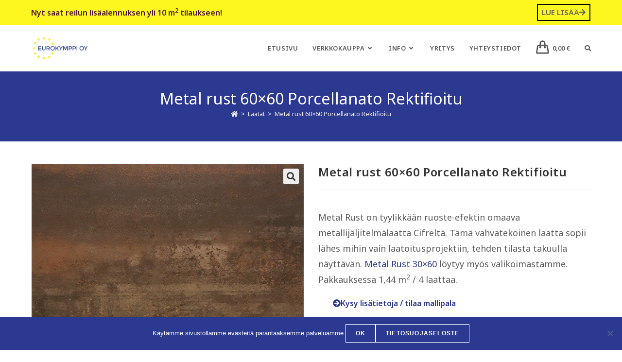

--- FILE ---
content_type: text/html; charset=UTF-8
request_url: https://www.eurokymppi.fi/tuote/metal-rust-rc-60x60/
body_size: 29230
content:
<!DOCTYPE html><html class="html" lang="fi"><head><meta charset="UTF-8"><link rel="profile" href="https://gmpg.org/xfn/11"><meta name='robots' content='index, follow, max-image-preview:large, max-snippet:-1, max-video-preview:-1' /><meta name="viewport" content="width=device-width, initial-scale=1"><title>Metal rust 60x60 Porcellanato Rektifioitu - Eurokymppi Oy</title><link rel="canonical" href="https://www.eurokymppi.fi/tuote/metal-rust-rc-60x60/" /><meta property="og:locale" content="fi_FI" /><meta property="og:type" content="article" /><meta property="og:title" content="Metal rust 60x60 Porcellanato Rektifioitu - Eurokymppi Oy" /><meta property="og:description" content="Metal Rust on tyylikkään ruoste-efektin omaava metallijäljitelmälaatta Cifreltä. Tämä vahvatekoinen laatta sopii lähes mihin vain laatoitusprojektiin, tehden tilasta takuulla näyttävän. Metal Rust 30x60 löytyy myös valikoimastamme. Pakkauksessa 1,44 m2 / 4 laattaa." /><meta property="og:url" content="https://www.eurokymppi.fi/tuote/metal-rust-rc-60x60/" /><meta property="og:site_name" content="Eurokymppi Oy" /><meta property="article:modified_time" content="2025-03-21T14:06:32+00:00" /><meta property="og:image" content="https://www.eurokymppi.fi/wp-content/uploads/2022/06/metal-rust-60x60-2.jpg" /><meta property="og:image:width" content="628" /><meta property="og:image:height" content="625" /><meta property="og:image:type" content="image/jpeg" /><meta name="twitter:card" content="summary_large_image" /><meta name="twitter:label1" content="Arvioitu lukuaika" /><meta name="twitter:data1" content="1 minuutti" /><script type="application/ld+json" class="yoast-schema-graph">{"@context":"https://schema.org","@graph":[{"@type":"WebPage","@id":"https://www.eurokymppi.fi/tuote/metal-rust-rc-60x60/","url":"https://www.eurokymppi.fi/tuote/metal-rust-rc-60x60/","name":"Metal rust 60x60 Porcellanato Rektifioitu - Eurokymppi Oy","isPartOf":{"@id":"https://www.eurokymppi.fi/#website"},"primaryImageOfPage":{"@id":"https://www.eurokymppi.fi/tuote/metal-rust-rc-60x60/#primaryimage"},"image":{"@id":"https://www.eurokymppi.fi/tuote/metal-rust-rc-60x60/#primaryimage"},"thumbnailUrl":"https://www.eurokymppi.fi/wp-content/uploads/2022/06/metal-rust-60x60-2.jpg","datePublished":"2022-06-13T09:37:34+00:00","dateModified":"2025-03-21T14:06:32+00:00","breadcrumb":{"@id":"https://www.eurokymppi.fi/tuote/metal-rust-rc-60x60/#breadcrumb"},"inLanguage":"fi","potentialAction":[{"@type":"ReadAction","target":["https://www.eurokymppi.fi/tuote/metal-rust-rc-60x60/"]}]},{"@type":"ImageObject","inLanguage":"fi","@id":"https://www.eurokymppi.fi/tuote/metal-rust-rc-60x60/#primaryimage","url":"https://www.eurokymppi.fi/wp-content/uploads/2022/06/metal-rust-60x60-2.jpg","contentUrl":"https://www.eurokymppi.fi/wp-content/uploads/2022/06/metal-rust-60x60-2.jpg","width":628,"height":625},{"@type":"BreadcrumbList","@id":"https://www.eurokymppi.fi/tuote/metal-rust-rc-60x60/#breadcrumb","itemListElement":[{"@type":"ListItem","position":1,"name":"Home","item":"https://www.eurokymppi.fi/"},{"@type":"ListItem","position":2,"name":"Laatat","item":"https://www.eurokymppi.fi/tuotteet/"},{"@type":"ListItem","position":3,"name":"Metal rust 60&#215;60 Porcellanato Rektifioitu"}]},{"@type":"WebSite","@id":"https://www.eurokymppi.fi/#website","url":"https://www.eurokymppi.fi/","name":"Eurokymppi Oy","description":"Laatat laajasta valikoimasta","publisher":{"@id":"https://www.eurokymppi.fi/#organization"},"potentialAction":[{"@type":"SearchAction","target":{"@type":"EntryPoint","urlTemplate":"https://www.eurokymppi.fi/?s={search_term_string}"},"query-input":{"@type":"PropertyValueSpecification","valueRequired":true,"valueName":"search_term_string"}}],"inLanguage":"fi"},{"@type":"Organization","@id":"https://www.eurokymppi.fi/#organization","name":"Eurokymppi Oy","url":"https://www.eurokymppi.fi/","logo":{"@type":"ImageObject","inLanguage":"fi","@id":"https://www.eurokymppi.fi/#/schema/logo/image/","url":"https://www.eurokymppi.fi/wp-content/uploads/2020/04/Eurokymppi-valk-tausta-240.png","contentUrl":"https://www.eurokymppi.fi/wp-content/uploads/2020/04/Eurokymppi-valk-tausta-240.png","width":240,"height":107,"caption":"Eurokymppi Oy"},"image":{"@id":"https://www.eurokymppi.fi/#/schema/logo/image/"}}]}</script><style id='wp-img-auto-sizes-contain-inline-css'>img:is([sizes=auto i],[sizes^="auto," i]){contain-intrinsic-size:3000px 1500px}</style><style id='classic-theme-styles-inline-css'>.wp-block-button__link{color:#fff;background-color:#32373c;border-radius:9999px;box-shadow:none;text-decoration:none;padding:calc(.667em + 2px) calc(1.333em + 2px);font-size:1.125em}.wp-block-file__button{background:#32373c;color:#fff;text-decoration:none}</style><style id='global-styles-inline-css'>:root{--wp--preset--aspect-ratio--square:1;--wp--preset--aspect-ratio--4-3:4/3;--wp--preset--aspect-ratio--3-4:3/4;--wp--preset--aspect-ratio--3-2:3/2;--wp--preset--aspect-ratio--2-3:2/3;--wp--preset--aspect-ratio--16-9:16/9;--wp--preset--aspect-ratio--9-16:9/16;--wp--preset--color--black:#000000;--wp--preset--color--cyan-bluish-gray:#abb8c3;--wp--preset--color--white:#ffffff;--wp--preset--color--pale-pink:#f78da7;--wp--preset--color--vivid-red:#cf2e2e;--wp--preset--color--luminous-vivid-orange:#ff6900;--wp--preset--color--luminous-vivid-amber:#fcb900;--wp--preset--color--light-green-cyan:#7bdcb5;--wp--preset--color--vivid-green-cyan:#00d084;--wp--preset--color--pale-cyan-blue:#8ed1fc;--wp--preset--color--vivid-cyan-blue:#0693e3;--wp--preset--color--vivid-purple:#9b51e0;--wp--preset--gradient--vivid-cyan-blue-to-vivid-purple:linear-gradient(135deg,rgb(6,147,227) 0%,rgb(155,81,224) 100%);--wp--preset--gradient--light-green-cyan-to-vivid-green-cyan:linear-gradient(135deg,rgb(122,220,180) 0%,rgb(0,208,130) 100%);--wp--preset--gradient--luminous-vivid-amber-to-luminous-vivid-orange:linear-gradient(135deg,rgb(252,185,0) 0%,rgb(255,105,0) 100%);--wp--preset--gradient--luminous-vivid-orange-to-vivid-red:linear-gradient(135deg,rgb(255,105,0) 0%,rgb(207,46,46) 100%);--wp--preset--gradient--very-light-gray-to-cyan-bluish-gray:linear-gradient(135deg,rgb(238,238,238) 0%,rgb(169,184,195) 100%);--wp--preset--gradient--cool-to-warm-spectrum:linear-gradient(135deg,rgb(74,234,220) 0%,rgb(151,120,209) 20%,rgb(207,42,186) 40%,rgb(238,44,130) 60%,rgb(251,105,98) 80%,rgb(254,248,76) 100%);--wp--preset--gradient--blush-light-purple:linear-gradient(135deg,rgb(255,206,236) 0%,rgb(152,150,240) 100%);--wp--preset--gradient--blush-bordeaux:linear-gradient(135deg,rgb(254,205,165) 0%,rgb(254,45,45) 50%,rgb(107,0,62) 100%);--wp--preset--gradient--luminous-dusk:linear-gradient(135deg,rgb(255,203,112) 0%,rgb(199,81,192) 50%,rgb(65,88,208) 100%);--wp--preset--gradient--pale-ocean:linear-gradient(135deg,rgb(255,245,203) 0%,rgb(182,227,212) 50%,rgb(51,167,181) 100%);--wp--preset--gradient--electric-grass:linear-gradient(135deg,rgb(202,248,128) 0%,rgb(113,206,126) 100%);--wp--preset--gradient--midnight:linear-gradient(135deg,rgb(2,3,129) 0%,rgb(40,116,252) 100%);--wp--preset--font-size--small:13px;--wp--preset--font-size--medium:20px;--wp--preset--font-size--large:36px;--wp--preset--font-size--x-large:42px;--wp--preset--spacing--20:0.44rem;--wp--preset--spacing--30:0.67rem;--wp--preset--spacing--40:1rem;--wp--preset--spacing--50:1.5rem;--wp--preset--spacing--60:2.25rem;--wp--preset--spacing--70:3.38rem;--wp--preset--spacing--80:5.06rem;--wp--preset--shadow--natural:6px 6px 9px rgba(0,0,0,0.2);--wp--preset--shadow--deep:12px 12px 50px rgba(0,0,0,0.4);--wp--preset--shadow--sharp:6px 6px 0px rgba(0,0,0,0.2);--wp--preset--shadow--outlined:6px 6px 0px -3px rgb(255,255,255),6px 6px rgb(0,0,0);--wp--preset--shadow--crisp:6px 6px 0px rgb(0,0,0)}:where(.is-layout-flex){gap:0.5em}:where(.is-layout-grid){gap:0.5em}body .is-layout-flex{display:flex}.is-layout-flex{flex-wrap:wrap;align-items:center}.is-layout-flex >:is(*,div){margin:0}body .is-layout-grid{display:grid}.is-layout-grid >:is(*,div){margin:0}:where(.wp-block-columns.is-layout-flex){gap:2em}:where(.wp-block-columns.is-layout-grid){gap:2em}:where(.wp-block-post-template.is-layout-flex){gap:1.25em}:where(.wp-block-post-template.is-layout-grid){gap:1.25em}.has-black-color{color:var(--wp--preset--color--black) !important}.has-cyan-bluish-gray-color{color:var(--wp--preset--color--cyan-bluish-gray) !important}.has-white-color{color:var(--wp--preset--color--white) !important}.has-pale-pink-color{color:var(--wp--preset--color--pale-pink) !important}.has-vivid-red-color{color:var(--wp--preset--color--vivid-red) !important}.has-luminous-vivid-orange-color{color:var(--wp--preset--color--luminous-vivid-orange) !important}.has-luminous-vivid-amber-color{color:var(--wp--preset--color--luminous-vivid-amber) !important}.has-light-green-cyan-color{color:var(--wp--preset--color--light-green-cyan) !important}.has-vivid-green-cyan-color{color:var(--wp--preset--color--vivid-green-cyan) !important}.has-pale-cyan-blue-color{color:var(--wp--preset--color--pale-cyan-blue) !important}.has-vivid-cyan-blue-color{color:var(--wp--preset--color--vivid-cyan-blue) !important}.has-vivid-purple-color{color:var(--wp--preset--color--vivid-purple) !important}.has-black-background-color{background-color:var(--wp--preset--color--black) !important}.has-cyan-bluish-gray-background-color{background-color:var(--wp--preset--color--cyan-bluish-gray) !important}.has-white-background-color{background-color:var(--wp--preset--color--white) !important}.has-pale-pink-background-color{background-color:var(--wp--preset--color--pale-pink) !important}.has-vivid-red-background-color{background-color:var(--wp--preset--color--vivid-red) !important}.has-luminous-vivid-orange-background-color{background-color:var(--wp--preset--color--luminous-vivid-orange) !important}.has-luminous-vivid-amber-background-color{background-color:var(--wp--preset--color--luminous-vivid-amber) !important}.has-light-green-cyan-background-color{background-color:var(--wp--preset--color--light-green-cyan) !important}.has-vivid-green-cyan-background-color{background-color:var(--wp--preset--color--vivid-green-cyan) !important}.has-pale-cyan-blue-background-color{background-color:var(--wp--preset--color--pale-cyan-blue) !important}.has-vivid-cyan-blue-background-color{background-color:var(--wp--preset--color--vivid-cyan-blue) !important}.has-vivid-purple-background-color{background-color:var(--wp--preset--color--vivid-purple) !important}.has-black-border-color{border-color:var(--wp--preset--color--black) !important}.has-cyan-bluish-gray-border-color{border-color:var(--wp--preset--color--cyan-bluish-gray) !important}.has-white-border-color{border-color:var(--wp--preset--color--white) !important}.has-pale-pink-border-color{border-color:var(--wp--preset--color--pale-pink) !important}.has-vivid-red-border-color{border-color:var(--wp--preset--color--vivid-red) !important}.has-luminous-vivid-orange-border-color{border-color:var(--wp--preset--color--luminous-vivid-orange) !important}.has-luminous-vivid-amber-border-color{border-color:var(--wp--preset--color--luminous-vivid-amber) !important}.has-light-green-cyan-border-color{border-color:var(--wp--preset--color--light-green-cyan) !important}.has-vivid-green-cyan-border-color{border-color:var(--wp--preset--color--vivid-green-cyan) !important}.has-pale-cyan-blue-border-color{border-color:var(--wp--preset--color--pale-cyan-blue) !important}.has-vivid-cyan-blue-border-color{border-color:var(--wp--preset--color--vivid-cyan-blue) !important}.has-vivid-purple-border-color{border-color:var(--wp--preset--color--vivid-purple) !important}.has-vivid-cyan-blue-to-vivid-purple-gradient-background{background:var(--wp--preset--gradient--vivid-cyan-blue-to-vivid-purple) !important}.has-light-green-cyan-to-vivid-green-cyan-gradient-background{background:var(--wp--preset--gradient--light-green-cyan-to-vivid-green-cyan) !important}.has-luminous-vivid-amber-to-luminous-vivid-orange-gradient-background{background:var(--wp--preset--gradient--luminous-vivid-amber-to-luminous-vivid-orange) !important}.has-luminous-vivid-orange-to-vivid-red-gradient-background{background:var(--wp--preset--gradient--luminous-vivid-orange-to-vivid-red) !important}.has-very-light-gray-to-cyan-bluish-gray-gradient-background{background:var(--wp--preset--gradient--very-light-gray-to-cyan-bluish-gray) !important}.has-cool-to-warm-spectrum-gradient-background{background:var(--wp--preset--gradient--cool-to-warm-spectrum) !important}.has-blush-light-purple-gradient-background{background:var(--wp--preset--gradient--blush-light-purple) !important}.has-blush-bordeaux-gradient-background{background:var(--wp--preset--gradient--blush-bordeaux) !important}.has-luminous-dusk-gradient-background{background:var(--wp--preset--gradient--luminous-dusk) !important}.has-pale-ocean-gradient-background{background:var(--wp--preset--gradient--pale-ocean) !important}.has-electric-grass-gradient-background{background:var(--wp--preset--gradient--electric-grass) !important}.has-midnight-gradient-background{background:var(--wp--preset--gradient--midnight) !important}.has-small-font-size{font-size:var(--wp--preset--font-size--small) !important}.has-medium-font-size{font-size:var(--wp--preset--font-size--medium) !important}.has-large-font-size{font-size:var(--wp--preset--font-size--large) !important}.has-x-large-font-size{font-size:var(--wp--preset--font-size--x-large) !important}:where(.wp-block-post-template.is-layout-flex){gap:1.25em}:where(.wp-block-post-template.is-layout-grid){gap:1.25em}:where(.wp-block-term-template.is-layout-flex){gap:1.25em}:where(.wp-block-term-template.is-layout-grid){gap:1.25em}:where(.wp-block-columns.is-layout-flex){gap:2em}:where(.wp-block-columns.is-layout-grid){gap:2em}:root:where(.wp-block-pullquote){font-size:1.5em;line-height:1.6}</style><link rel='stylesheet' id='cookie-notice-front-css' href='https://www.eurokymppi.fi/wp-content/plugins/cookie-notice/css/front.min.css?ver=2.5.10' media='all' /><link data-minify="1" rel='stylesheet' id='wc-paytrail-css-css' href='https://www.eurokymppi.fi/wp-content/cache/min/1/wp-content/plugins/wc-paytrail/assets/css/wc-paytrail.css?ver=1766993050' media='all' /><link rel='stylesheet' id='photoswipe-css' href='https://www.eurokymppi.fi/wp-content/plugins/woocommerce/assets/css/photoswipe/photoswipe.min.css?ver=10.4.3' media='all' /><link rel='stylesheet' id='photoswipe-default-skin-css' href='https://www.eurokymppi.fi/wp-content/plugins/woocommerce/assets/css/photoswipe/default-skin/default-skin.min.css?ver=10.4.3' media='all' /><style id='woocommerce-inline-inline-css'>.woocommerce form .form-row .required{visibility:visible}</style><link rel='stylesheet' id='search-filter-plugin-styles-css' href='https://www.eurokymppi.fi/wp-content/plugins/search-filter-pro/public/assets/css/search-filter.min.css?ver=2.5.21' media='all' /><link rel='stylesheet' id='dgwt-wcas-style-css' href='https://www.eurokymppi.fi/wp-content/plugins/ajax-search-for-woocommerce/assets/css/style.min.css?ver=1.32.0' media='all' /><link rel='stylesheet' id='oceanwp-style-css' href='https://www.eurokymppi.fi/wp-content/themes/oceanwp/assets/css/style.min.css?ver=1.0' media='all' /><link data-minify="1" rel='stylesheet' id='child-style-css' href='https://www.eurokymppi.fi/wp-content/cache/min/1/wp-content/themes/oceanwp-child-theme-master/style.css?ver=1766993050' media='all' /><link rel='stylesheet' id='custom_css-css' href='https://www.eurokymppi.fi/wp-content/themes/oceanwp-child-theme-master/custom.css' media='1' /><link rel='stylesheet' id='elementor-frontend-css' href='https://www.eurokymppi.fi/wp-content/plugins/elementor/assets/css/frontend.min.css?ver=3.33.4' media='all' /><link rel='stylesheet' id='elementor-post-35476-css' href='https://www.eurokymppi.fi/wp-content/uploads/elementor/css/post-35476.css?ver=1768565767' media='all' /><link rel='stylesheet' id='elementor-post-27916-css' href='https://www.eurokymppi.fi/wp-content/uploads/elementor/css/post-27916.css?ver=1766993005' media='all' /><link rel='stylesheet' id='oceanwp-woo-mini-cart-css' href='https://www.eurokymppi.fi/wp-content/themes/oceanwp/assets/css/woo/woo-mini-cart.min.css?ver=6.9' media='all' /><link data-minify="1" rel='stylesheet' id='font-awesome-css' href='https://www.eurokymppi.fi/wp-content/cache/min/1/wp-content/themes/oceanwp/assets/fonts/fontawesome/css/all.min.css?ver=1766993050' media='all' /><link data-minify="1" rel='stylesheet' id='simple-line-icons-css' href='https://www.eurokymppi.fi/wp-content/cache/min/1/wp-content/themes/oceanwp/assets/css/third/simple-line-icons.min.css?ver=1766993050' media='all' /><link rel='stylesheet' id='oceanwp-google-font-noto-sans-css' href='//fonts.googleapis.com/css?family=Noto+Sans%3A100%2C200%2C300%2C400%2C500%2C600%2C700%2C800%2C900%2C100i%2C200i%2C300i%2C400i%2C500i%2C600i%2C700i%2C800i%2C900i&#038;subset=latin&#038;display=swap&#038;ver=6.9' media='all' /><link data-minify="1" rel='stylesheet' id='morningtrain_wooadvancedqty_lib_traits-woo-advanced-qty-css' href='https://www.eurokymppi.fi/wp-content/cache/min/1/wp-content/plugins/woo-advanced-qty/assets/css/woo-advanced-qty.css?ver=1766993050' media='all' /><link rel='stylesheet' id='widget-woocommerce-product-images-css' href='https://www.eurokymppi.fi/wp-content/plugins/elementor-pro/assets/css/widget-woocommerce-product-images.min.css?ver=3.33.2' media='all' /><link rel='stylesheet' id='widget-heading-css' href='https://www.eurokymppi.fi/wp-content/plugins/elementor/assets/css/widget-heading.min.css?ver=3.33.4' media='all' /><link rel='stylesheet' id='e-animation-shrink-css' href='https://www.eurokymppi.fi/wp-content/plugins/elementor/assets/lib/animations/styles/e-animation-shrink.min.css?ver=3.33.4' media='all' /><link rel='stylesheet' id='widget-woocommerce-product-price-css' href='https://www.eurokymppi.fi/wp-content/plugins/elementor-pro/assets/css/widget-woocommerce-product-price.min.css?ver=3.33.2' media='all' /><link rel='stylesheet' id='widget-woocommerce-product-add-to-cart-css' href='https://www.eurokymppi.fi/wp-content/plugins/elementor-pro/assets/css/widget-woocommerce-product-add-to-cart.min.css?ver=3.33.2' media='all' /><link rel='stylesheet' id='widget-woocommerce-product-meta-css' href='https://www.eurokymppi.fi/wp-content/plugins/elementor-pro/assets/css/widget-woocommerce-product-meta.min.css?ver=3.33.2' media='all' /><link rel='stylesheet' id='widget-woocommerce-products-css' href='https://www.eurokymppi.fi/wp-content/plugins/elementor-pro/assets/css/widget-woocommerce-products.min.css?ver=3.33.2' media='all' /><link rel='stylesheet' id='e-popup-css' href='https://www.eurokymppi.fi/wp-content/plugins/elementor-pro/assets/css/conditionals/popup.min.css?ver=3.33.2' media='all' /><link data-minify="1" rel='stylesheet' id='elementor-icons-css' href='https://www.eurokymppi.fi/wp-content/cache/min/1/wp-content/plugins/elementor/assets/lib/eicons/css/elementor-icons.min.css?ver=1766993050' media='all' /><link rel='stylesheet' id='elementor-post-27417-css' href='https://www.eurokymppi.fi/wp-content/uploads/elementor/css/post-27417.css?ver=1766993005' media='all' /><link data-minify="1" rel='stylesheet' id='font-awesome-5-all-css' href='https://www.eurokymppi.fi/wp-content/cache/min/1/wp-content/plugins/elementor/assets/lib/font-awesome/css/all.min.css?ver=1766993050' media='all' /><link rel='stylesheet' id='font-awesome-4-shim-css' href='https://www.eurokymppi.fi/wp-content/plugins/elementor/assets/lib/font-awesome/css/v4-shims.min.css?ver=3.33.4' media='all' /><link rel='stylesheet' id='elementor-post-32231-css' href='https://www.eurokymppi.fi/wp-content/uploads/elementor/css/post-32231.css?ver=1766993082' media='all' /><link rel='stylesheet' id='elementor-post-30444-css' href='https://www.eurokymppi.fi/wp-content/uploads/elementor/css/post-30444.css?ver=1768566084' media='all' /><link data-minify="1" rel='stylesheet' id='flexible-shipping-free-shipping-css' href='https://www.eurokymppi.fi/wp-content/cache/min/1/wp-content/plugins/flexible-shipping/assets/dist/css/free-shipping.css?ver=1766993083' media='all' /><link rel='stylesheet' id='oceanwp-woocommerce-css' href='https://www.eurokymppi.fi/wp-content/themes/oceanwp/assets/css/woo/woocommerce.min.css?ver=6.9' media='all' /><link data-minify="1" rel='stylesheet' id='oceanwp-woo-star-font-css' href='https://www.eurokymppi.fi/wp-content/cache/min/1/wp-content/themes/oceanwp/assets/css/woo/woo-star-font.min.css?ver=1766993050' media='all' /><link rel='stylesheet' id='oceanwp-woo-quick-view-css' href='https://www.eurokymppi.fi/wp-content/themes/oceanwp/assets/css/woo/woo-quick-view.min.css?ver=6.9' media='all' /><link data-minify="1" rel='stylesheet' id='oe-widgets-style-css' href='https://www.eurokymppi.fi/wp-content/cache/min/1/wp-content/plugins/ocean-extra/assets/css/widgets.css?ver=1766993050' media='all' /><style id='rocket-lazyload-inline-css'>.rll-youtube-player{position:relative;padding-bottom:56.23%;height:0;overflow:hidden;max-width:100%}.rll-youtube-player:focus-within{outline:2px solid currentColor;outline-offset:5px}.rll-youtube-player iframe{position:absolute;top:0;left:0;width:100%;height:100%;z-index:100;background:0 0}.rll-youtube-player img{bottom:0;display:block;left:0;margin:auto;max-width:100%;width:100%;position:absolute;right:0;top:0;border:none;height:auto;-webkit-transition:.4s all;-moz-transition:.4s all;transition:.4s all}.rll-youtube-player img:hover{-webkit-filter:brightness(75%)}.rll-youtube-player .play{height:100%;width:100%;left:0;top:0;position:absolute;background:url(https://www.eurokymppi.fi/wp-content/plugins/wp-rocket/assets/img/youtube.png) no-repeat center;background-color:transparent !important;cursor:pointer;border:none}.wp-embed-responsive .wp-has-aspect-ratio .rll-youtube-player{position:absolute;padding-bottom:0;width:100%;height:100%;top:0;bottom:0;left:0;right:0}</style><link data-minify="1" rel='stylesheet' id='elementor-gf-local-roboto-css' href='https://www.eurokymppi.fi/wp-content/cache/min/1/wp-content/uploads/elementor/google-fonts/css/roboto.css?ver=1766993050' media='all' /><link data-minify="1" rel='stylesheet' id='elementor-gf-local-robotoslab-css' href='https://www.eurokymppi.fi/wp-content/cache/min/1/wp-content/uploads/elementor/google-fonts/css/robotoslab.css?ver=1766993050' media='all' /><link rel='stylesheet' id='elementor-icons-shared-0-css' href='https://www.eurokymppi.fi/wp-content/plugins/elementor/assets/lib/font-awesome/css/fontawesome.min.css?ver=5.15.3' media='all' /><link data-minify="1" rel='stylesheet' id='elementor-icons-fa-solid-css' href='https://www.eurokymppi.fi/wp-content/cache/min/1/wp-content/plugins/elementor/assets/lib/font-awesome/css/solid.min.css?ver=1766993050' media='all' /><link data-minify="1" rel='stylesheet' id='elementor-icons-fa-brands-css' href='https://www.eurokymppi.fi/wp-content/cache/min/1/wp-content/plugins/elementor/assets/lib/font-awesome/css/brands.min.css?ver=1766993050' media='all' /><script type="text/template" id="tmpl-variation-template"><div class="woocommerce-variation-description">{{{ data.variation.variation_description }}}</div><div class="woocommerce-variation-price">{{{ data.variation.price_html }}}</div><div class="woocommerce-variation-availability">{{{ data.variation.availability_html }}}</div></script><script type="text/template" id="tmpl-unavailable-variation-template"><p role="alert">Pahoittelemme, tämä tuote ei ole saatavilla. Ole hyvä, valitse eri tavalla.</p></script><script id="cookie-notice-front-js-before">var cnArgs = {"ajaxUrl":"https:\/\/www.eurokymppi.fi\/wp-admin\/admin-ajax.php","nonce":"74d555578c","hideEffect":"fade","position":"bottom","onScroll":false,"onScrollOffset":100,"onClick":false,"cookieName":"cookie_notice_accepted","cookieTime":2592000,"cookieTimeRejected":2592000,"globalCookie":false,"redirection":false,"cache":true,"revokeCookies":false,"revokeCookiesOpt":"automatic"};//# sourceURL=cookie-notice-front-js-before
</script><script src="https://www.eurokymppi.fi/wp-content/plugins/cookie-notice/js/front.min.js?ver=2.5.10" id="cookie-notice-front-js"></script><script src="https://www.eurokymppi.fi/wp-includes/js/jquery/jquery.min.js?ver=3.7.1" id="jquery-core-js"></script><script src="https://www.eurokymppi.fi/wp-includes/js/jquery/jquery-migrate.min.js?ver=3.4.1" id="jquery-migrate-js"></script><script data-minify="1" src="https://www.eurokymppi.fi/wp-content/cache/min/1/wp-content/plugins/wc-paytrail/assets/js/wc-paytrail.js?ver=1761308510" id="wc-paytrail-js-js"></script><script src="https://www.eurokymppi.fi/wp-content/plugins/woocommerce/assets/js/zoom/jquery.zoom.min.js?ver=1.7.21-wc.10.4.3" id="wc-zoom-js" defer data-wp-strategy="defer"></script><script src="https://www.eurokymppi.fi/wp-content/plugins/woocommerce/assets/js/flexslider/jquery.flexslider.min.js?ver=2.7.2-wc.10.4.3" id="wc-flexslider-js" defer data-wp-strategy="defer"></script><script src="https://www.eurokymppi.fi/wp-content/plugins/woocommerce/assets/js/photoswipe/photoswipe.min.js?ver=4.1.1-wc.10.4.3" id="wc-photoswipe-js" defer data-wp-strategy="defer"></script><script src="https://www.eurokymppi.fi/wp-content/plugins/woocommerce/assets/js/photoswipe/photoswipe-ui-default.min.js?ver=4.1.1-wc.10.4.3" id="wc-photoswipe-ui-default-js" defer data-wp-strategy="defer"></script><script id="wc-single-product-js-extra">var wc_single_product_params = {"i18n_required_rating_text":"Valitse arvostelu, ole hyv\u00e4.","i18n_rating_options":["1/5 t\u00e4hte\u00e4","2/5 t\u00e4hte\u00e4","3/5 t\u00e4hte\u00e4","4/5 t\u00e4hte\u00e4","5/5 t\u00e4hte\u00e4"],"i18n_product_gallery_trigger_text":"View full-screen image gallery","review_rating_required":"yes","flexslider":{"rtl":false,"animation":"slide","smoothHeight":true,"directionNav":false,"controlNav":"thumbnails","slideshow":false,"animationSpeed":500,"animationLoop":false,"allowOneSlide":false},"zoom_enabled":"1","zoom_options":[],"photoswipe_enabled":"1","photoswipe_options":{"shareEl":false,"closeOnScroll":false,"history":false,"hideAnimationDuration":0,"showAnimationDuration":0},"flexslider_enabled":"1"};//# sourceURL=wc-single-product-js-extra
</script><script src="https://www.eurokymppi.fi/wp-content/plugins/woocommerce/assets/js/frontend/single-product.min.js?ver=10.4.3" id="wc-single-product-js" defer data-wp-strategy="defer"></script><script src="https://www.eurokymppi.fi/wp-content/plugins/woocommerce/assets/js/jquery-blockui/jquery.blockUI.min.js?ver=2.7.0-wc.10.4.3" id="wc-jquery-blockui-js" defer data-wp-strategy="defer"></script><script src="https://www.eurokymppi.fi/wp-content/plugins/woocommerce/assets/js/js-cookie/js.cookie.min.js?ver=2.1.4-wc.10.4.3" id="wc-js-cookie-js" defer data-wp-strategy="defer"></script><script id="woocommerce-js-extra">var woocommerce_params = {"ajax_url":"/wp-admin/admin-ajax.php","wc_ajax_url":"/?wc-ajax=%%endpoint%%","i18n_password_show":"N\u00e4yt\u00e4 salasana","i18n_password_hide":"Piilota salasana"};//# sourceURL=woocommerce-js-extra
</script><script src="https://www.eurokymppi.fi/wp-content/plugins/woocommerce/assets/js/frontend/woocommerce.min.js?ver=10.4.3" id="woocommerce-js" defer data-wp-strategy="defer"></script><script id="search-filter-plugin-build-js-extra">var SF_LDATA = {"ajax_url":"https://www.eurokymppi.fi/wp-admin/admin-ajax.php","home_url":"https://www.eurokymppi.fi/","extensions":[]};
//# sourceURL=search-filter-plugin-build-js-extra
</script><script src="https://www.eurokymppi.fi/wp-content/plugins/search-filter-pro/public/assets/js/search-filter-build.min.js?ver=2.5.21" id="search-filter-plugin-build-js"></script><script src="https://www.eurokymppi.fi/wp-content/plugins/search-filter-pro/public/assets/js/chosen.jquery.min.js?ver=2.5.21" id="search-filter-plugin-chosen-js"></script><script src="https://www.eurokymppi.fi/wp-content/plugins/elementor/assets/lib/font-awesome/js/v4-shims.min.js?ver=3.33.4" id="font-awesome-4-shim-js"></script><script src="https://www.eurokymppi.fi/wp-includes/js/underscore.min.js?ver=1.13.7" id="underscore-js"></script><script id="wp-util-js-extra">var _wpUtilSettings = {"ajax":{"url":"/wp-admin/admin-ajax.php"}};//# sourceURL=wp-util-js-extra
</script><script src="https://www.eurokymppi.fi/wp-includes/js/wp-util.min.js?ver=6.9" id="wp-util-js"></script><script id="wc-add-to-cart-variation-js-extra">var wc_add_to_cart_variation_params = {"wc_ajax_url":"/?wc-ajax=%%endpoint%%","i18n_no_matching_variations_text":"Pahoittelemme, valitun kaltaisia tuotteita ei l\u00f6ytynyt. Ole hyv\u00e4, valitse eri tavalla.","i18n_make_a_selection_text":"Valitse jotain tuotteen vaihtoehdoista ennen kuin lis\u00e4\u00e4t tuotteen ostoskoriin.","i18n_unavailable_text":"Pahoittelemme, t\u00e4m\u00e4 tuote ei ole saatavilla. Ole hyv\u00e4, valitse eri tavalla.","i18n_reset_alert_text":"Your selection has been reset. Please select some product options before adding this product to your cart."};//# sourceURL=wc-add-to-cart-variation-js-extra
</script><script src="https://www.eurokymppi.fi/wp-content/plugins/woocommerce/assets/js/frontend/add-to-cart-variation.min.js?ver=10.4.3" id="wc-add-to-cart-variation-js" defer data-wp-strategy="defer"></script><script id="wc-cart-fragments-js-extra">var wc_cart_fragments_params = {"ajax_url":"/wp-admin/admin-ajax.php","wc_ajax_url":"/?wc-ajax=%%endpoint%%","cart_hash_key":"wc_cart_hash_badfb8d107531feee5e1db04928faf6a","fragment_name":"wc_fragments_badfb8d107531feee5e1db04928faf6a","request_timeout":"5000"};//# sourceURL=wc-cart-fragments-js-extra
</script><script src="https://www.eurokymppi.fi/wp-content/plugins/woocommerce/assets/js/frontend/cart-fragments.min.js?ver=10.4.3" id="wc-cart-fragments-js" defer data-wp-strategy="defer"></script> <script>(function(w,d,s,l,i){w[l]=w[l]||[];w[l].push({'gtm.start': new Date().getTime(),event:'gtm.js'});var f=d.getElementsByTagName(s)[0], j=d.createElement(s),dl=l!='dataLayer'?'&l='+l:'';j.async=true;j.src= 'https://www.googletagmanager.com/gtm.js?id='+i+dl;f.parentNode.insertBefore(j,f); })(window,document,'script','dataLayer','GTM-KFRD7JRD');</script> <style>.dgwt-wcas-ico-magnifier,.dgwt-wcas-ico-magnifier-handler{max-width:20px}</style><noscript><style>.woocommerce-product-gallery{opacity:1 !important}</style></noscript><meta name="generator" content="Elementor 3.33.4; features: additional_custom_breakpoints; settings: css_print_method-external, google_font-enabled, font_display-auto"><!-- <script async src="https://www.googletagmanager.com/gtag/js?id=AW-919367431"></script><script>window.dataLayer = window.dataLayer || [];function gtag(){dataLayer.push(arguments);}gtag('js', new Date());gtag('config', 'AW-919367431');</script> --><script>gtag('event', 'conversion', {'send_to': 'AW-919367431/6ECTCJT5vccDEIfesbYD'});</script><meta name="ahrefs-site-verification" content="5d2746c6bc7702289c9a46056c4d19ff63a22371d70c41aa009554b2b8bba0ee"><script  type="text/javascript">!function(f,b,e,v,n,t,s){if(f.fbq)return;n=f.fbq=function(){n.callMethod?
n.callMethod.apply(n,arguments):n.queue.push(arguments)};if(!f._fbq)f._fbq=n;n.push=n;n.loaded=!0;n.version='2.0';n.queue=[];t=b.createElement(e);t.async=!0;t.src=v;s=b.getElementsByTagName(e)[0];s.parentNode.insertBefore(t,s)}(window,document,'script','https://connect.facebook.net/en_US/fbevents.js');
</script><script  type="text/javascript">fbq('init', '587699925518261', {}, {"agent": "woocommerce_0-10.4.3-3.5.14"
});document.addEventListener( 'DOMContentLoaded', function() {// Insert placeholder for events injected when a product is added to the cart through AJAX.
document.body.insertAdjacentHTML( 'beforeend', '<div class=\"wc-facebook-pixel-event-placeholder\"></div>' );}, false );</script><style>.e-con.e-parent:nth-of-type(n+4):not(.e-lazyloaded):not(.e-no-lazyload),.e-con.e-parent:nth-of-type(n+4):not(.e-lazyloaded):not(.e-no-lazyload) *{background-image:none !important}@media screen and (max-height:1024px){.e-con.e-parent:nth-of-type(n+3):not(.e-lazyloaded):not(.e-no-lazyload),.e-con.e-parent:nth-of-type(n+3):not(.e-lazyloaded):not(.e-no-lazyload) *{background-image:none !important}}@media screen and (max-height:640px){.e-con.e-parent:nth-of-type(n+2):not(.e-lazyloaded):not(.e-no-lazyload),.e-con.e-parent:nth-of-type(n+2):not(.e-lazyloaded):not(.e-no-lazyload) *{background-image:none !important}}</style><link rel="icon" href="https://www.eurokymppi.fi/wp-content/uploads/2018/12/cropped-eurokymppi-ikoni-512-64x64.jpg" sizes="32x32" /><link rel="icon" href="https://www.eurokymppi.fi/wp-content/uploads/2018/12/cropped-eurokymppi-ikoni-512-300x300.jpg" sizes="192x192" /><link rel="apple-touch-icon" href="https://www.eurokymppi.fi/wp-content/uploads/2018/12/cropped-eurokymppi-ikoni-512-300x300.jpg" /><meta name="msapplication-TileImage" content="https://www.eurokymppi.fi/wp-content/uploads/2018/12/cropped-eurokymppi-ikoni-512-300x300.jpg" /><style id="wp-custom-css">.customer-service{color:#2b3991;font-size:26px;font-weight:700;margin-bottom:0}.open-hours{margin-bottom:0}.single-product table{font-size:16px}.sub-menu .nav-content{display:none}.single-product table th,table td{padding:4px}.searchandfilter ul li li{color:#333}.product_meta .posted_in a,.product_meta .tagged_as a,.woocommerce ul.products li.product li.category a{color:#666666}.oceanwp-toolbar .result-count{display:none}.woocommerce div.product div.summary p.in-stock{margin:20px 0}.woocommerce-products-header .term-description p{font-size:16px}.page-numbers.current,.page-numbers.current:hover,.page-links >span{background-color:#ececec}.term-carrara-laatat .entry-content .products .woo-entry-image img{border:1px solid #777}.products .post-30543 .woo-entry-image img,.products .post-29707 .woo-entry-image img,.products .post-29808 .woo-entry-image img,.products .post-29810 .woo-entry-image img,.products .post-31144 .woo-entry-image img,.products .post-31099 .woo-entry-image img,.products .post-26891 .woo-entry-image img,.products .post-29626 .woo-entry-image img,.products .post-30280 .woo-entry-image img,.products .post-29524 .woo-entry-image img,.products .post-29525 .woo-entry-image img,.products .post-27185 .woo-entry-image img,.products .post-18208 .woo-entry-image img,.products .post-18144 .woo-entry-image img,.products .post-16667 .woo-entry-image img,.products .post-18207 .woo-entry-image img,.products .post-27461 .woo-entry-image img,.products .post-26889 .woo-entry-image img,.products .post-29628 .woo-entry-image img,.products .post-29630 .woo-entry-image img,.products .post-18075 .woo-entry-image img,.products .post-16584 .woo-entry-image img,.products .post-27330 .woo-entry-image img,.products .post-27331 .woo-entry-image img,.products .post-27473 .woo-entry-image img,.products .post-30554 .woo-entry-image img,.products .post-30190 .woo-entry-image img,.products .post-30204 .woo-entry-image img,.products .post-30071 .woo-entry-image img,.products .post-30567 .woo-entry-image img,.products .post-29886 .woo-entry-image img,.products .post-29705 .woo-entry-image img,.products .post-31097 .woo-entry-image img,.products .post-28851 .woo-entry-image img,.products .post-17542 .woo-entry-image img,.products .post-17802 .woo-entry-image img,.products .post-17801 .woo-entry-image img,.products .post-25880 .woo-entry-image img,.products .post-21493 .woo-entry-image img,.products .post-16872 .woo-entry-image img,.products .post-16873 .woo-entry-image img,.products .post-17755 .woo-entry-image img,.products .post-18121 .woo-entry-image img,.products .post-16883 .woo-entry-image img,.products .post-27022 .woo-entry-image img,.products .post-26826 .woo-entry-image img,.products .post-26522 .woo-entry-image img,.products .post-17777 .woo-entry-image img,.products .post-26512 .woo-entry-image img,.products .post-17848 .woo-entry-image img,.products .post-18110 .woo-entry-image img,.products .post-17838 .woo-entry-image img,.products .post-16808 .woo-entry-image img,.products .post-30554 .woo-entry-image img,.products .post-17734 .woo-entry-image img,.products .post-26814 .woo-entry-image img,.products .post-17765 .woo-entry-image img,.products .post-17617 .woo-entry-image img,.products .post-17930 .woo-entry-image img,.products .post-17675 .woo-entry-image img,.products .post-17803 .woo-entry-image img,.products .post-16602 .woo-entry-image img,.products .post-17179 .woo-entry-image img,.products .post-17142 .woo-entry-image img,.products .post-17931 .woo-entry-image img,.products .post-18069 .woo-entry-image img,.products .post-18101 .woo-entry-image img,.products .post-18083 .woo-entry-image img,.products .post-16784 .woo-entry-image img,.products .post-18175 .woo-entry-image img,.products .post-17821 .woo-entry-image img,.products .post-16864 .woo-entry-image img,.products .post-26248 .woo-entry-image img,.products .post-17193 .woo-entry-image img,.products .post-17778 .woo-entry-image img,.products .post-17852 .woo-entry-image img,.products .post-25849 .woo-entry-image img,.products .post-16570 .woo-entry-image img,.products .post-18003 .woo-entry-image img,.products .post-16849 .woo-entry-image img,.products .post-17169 .woo-entry-image img,.products .post-17067 .woo-entry-image img,.products .post-16881 .woo-entry-image img,.products .post-17966 .woo-entry-image img,.products .post-18035 .woo-entry-image img,.products .post-16871 .woo-entry-image img,.products .post-16869 .woo-entry-image img,.products .post-26860 .woo-entry-image img,.products .post-16566 .woo-entry-image img,.products .post-16709 .woo-entry-image img,.products .post-26518 .woo-entry-image img,.products .post-17631 .woo-entry-image img,.products .post-17618 .woo-entry-image img,.products .post-16786 .woo-entry-image img,.products .post-16571 .woo-entry-image img,.products .post-26803 .woo-entry-image img,.products .post-17776 .woo-entry-image img,.products .post-17565 .woo-entry-image img,.products .post-17560 .woo-entry-image img,.products .post-17557 .woo-entry-image img,.products .post-17621 .woo-entry-image img,.products .post-18106 .woo-entry-image img,.products .post-17603 .woo-entry-image img,.products .post-26520 .woo-entry-image img,.products .post-17083 .woo-entry-image img,.products .post-25853 .woo-entry-image img,.products .post-16645 .woo-entry-image img,.products .post-17635 .woo-entry-image img,.products .post-17125 .woo-entry-image img,.products .post-17171 .woo-entry-image img,.products .post-17993 .woo-entry-image img,.products .post-17062 .woo-entry-image img,.products .post-17099 .woo-entry-image img,.products .post-17158 .woo-entry-image img{border:1px solid #777}.product-category-desc{padding-top:5rem}:is(.elementor-widget-woocommerce-product-add-to-cart,.woocommerce div.product .elementor-widget-woocommerce-product-add-to-cart,.elementor-widget-wc-add-to-cart,.woocommerce div.product .elementor-widget-wc-add-to-cart) form.cart:not(.grouped_form):not(.variations_form){flex-wrap:wrap !important}.single-product .elementor-location-single[data-elementor-type="product"] .elementor-widget-woocommerce-product-add-to-cart form.cart table{display:table !important;width:100%;margin-top:1rem}.woocommerce div.product form.cart{border-bottom:none}.single-product .woo-advanced-minus,.single-product .woo-advanced-plus{display:none !important}.single-product.woocommerce button.button{margin-left:0 !important}.single-product .qty-suffix-float{margin-right:20px}:is(.elementor-widget-woocommerce-product-add-to-cart,.woocommerce div.product .elementor-widget-woocommerce-product-add-to-cart,.elementor-widget-wc-add-to-cart,.woocommerce div.product .elementor-widget-wc-add-to-cart) .quantity .qty{height:36px}.single-product form.cart .plus-minus-button{display:flex;flex-wrap:wrap;align-items:center}.top-bar-left{width:100%!important}#topbar-template{display:inline!important}.products .onsale{display:none}</style><style type="text/css">.woocommerce-MyAccount-navigation ul li a:before,.woocommerce-checkout .woocommerce-info a,.woocommerce-checkout #payment ul.payment_methods .wc_payment_method>input[type=radio]:first-child:checked+label:before,.woocommerce-checkout #payment .payment_method_paypal .about_paypal,.woocommerce ul.products li.product li.category a:hover,.woocommerce ul.products li.product .button:hover,.woocommerce ul.products li.product .product-inner .added_to_cart:hover,.product_meta .posted_in a:hover,.product_meta .tagged_as a:hover,.woocommerce div.product .woocommerce-tabs ul.tabs li a:hover,.woocommerce div.product .woocommerce-tabs ul.tabs li.active a,.woocommerce .oceanwp-grid-list a.active,.woocommerce .oceanwp-grid-list a:hover,.woocommerce .oceanwp-off-canvas-filter:hover,.widget_shopping_cart ul.cart_list li .owp-grid-wrap .owp-grid a.remove:hover,.widget_product_categories li a:hover ~ .count,.widget_layered_nav li a:hover ~ .count,.woocommerce ul.products li.product:not(.product-category) .woo-entry-buttons li a:hover,a:hover,a.light:hover,.theme-heading .text::before,.theme-heading .text::after,#top-bar-content >a:hover,#top-bar-social li.oceanwp-email a:hover,#site-navigation-wrap .dropdown-menu >li >a:hover,#site-header.medium-header #medium-searchform button:hover,.oceanwp-mobile-menu-icon a:hover,.blog-entry.post .blog-entry-header .entry-title a:hover,.blog-entry.post .blog-entry-readmore a:hover,.blog-entry.thumbnail-entry .blog-entry-category a,ul.meta li a:hover,.dropcap,.single nav.post-navigation .nav-links .title,body .related-post-title a:hover,body #wp-calendar caption,body .contact-info-widget.default i,body .contact-info-widget.big-icons i,body .custom-links-widget .oceanwp-custom-links li a:hover,body .custom-links-widget .oceanwp-custom-links li a:hover:before,body .posts-thumbnails-widget li a:hover,body .social-widget li.oceanwp-email a:hover,.comment-author .comment-meta .comment-reply-link,#respond #cancel-comment-reply-link:hover,#footer-widgets .footer-box a:hover,#footer-bottom a:hover,#footer-bottom #footer-bottom-menu a:hover,.sidr a:hover,.sidr-class-dropdown-toggle:hover,.sidr-class-menu-item-has-children.active >a,.sidr-class-menu-item-has-children.active >a >.sidr-class-dropdown-toggle,input[type=checkbox]:checked:before{color:#2b3991}.woocommerce .oceanwp-grid-list a.active .owp-icon use,.woocommerce .oceanwp-grid-list a:hover .owp-icon use,.single nav.post-navigation .nav-links .title .owp-icon use,.blog-entry.post .blog-entry-readmore a:hover .owp-icon use,body .contact-info-widget.default .owp-icon use,body .contact-info-widget.big-icons .owp-icon use{stroke:#2b3991}.woocommerce div.product div.images .open-image,.wcmenucart-details.count,.woocommerce-message a,.woocommerce-error a,.woocommerce-info a,.woocommerce .widget_price_filter .ui-slider .ui-slider-handle,.woocommerce .widget_price_filter .ui-slider .ui-slider-range,.owp-product-nav li a.owp-nav-link:hover,.woocommerce div.product.owp-tabs-layout-vertical .woocommerce-tabs ul.tabs li a:after,.woocommerce .widget_product_categories li.current-cat >a ~ .count,.woocommerce .widget_product_categories li.current-cat >a:before,.woocommerce .widget_layered_nav li.chosen a ~ .count,.woocommerce .widget_layered_nav li.chosen a:before,#owp-checkout-timeline .active .timeline-wrapper,.bag-style:hover .wcmenucart-cart-icon .wcmenucart-count,.show-cart .wcmenucart-cart-icon .wcmenucart-count,.woocommerce ul.products li.product:not(.product-category) .image-wrap .button,input[type="button"],input[type="reset"],input[type="submit"],button[type="submit"],.button,#site-navigation-wrap .dropdown-menu >li.btn >a >span,.thumbnail:hover i,.thumbnail:hover .link-post-svg-icon,.post-quote-content,.omw-modal .omw-close-modal,body .contact-info-widget.big-icons li:hover i,body .contact-info-widget.big-icons li:hover .owp-icon,body div.wpforms-container-full .wpforms-form input[type=submit],body div.wpforms-container-full .wpforms-form button[type=submit],body div.wpforms-container-full .wpforms-form .wpforms-page-button,.woocommerce-cart .wp-element-button,.woocommerce-checkout .wp-element-button,.wp-block-button__link{background-color:#2b3991}.current-shop-items-dropdown{border-top-color:#2b3991}.woocommerce div.product .woocommerce-tabs ul.tabs li.active a{border-bottom-color:#2b3991}.wcmenucart-details.count:before{border-color:#2b3991}.woocommerce ul.products li.product .button:hover{border-color:#2b3991}.woocommerce ul.products li.product .product-inner .added_to_cart:hover{border-color:#2b3991}.woocommerce div.product .woocommerce-tabs ul.tabs li.active a{border-color:#2b3991}.woocommerce .oceanwp-grid-list a.active{border-color:#2b3991}.woocommerce .oceanwp-grid-list a:hover{border-color:#2b3991}.woocommerce .oceanwp-off-canvas-filter:hover{border-color:#2b3991}.owp-product-nav li a.owp-nav-link:hover{border-color:#2b3991}.widget_shopping_cart_content .buttons .button:first-child:hover{border-color:#2b3991}.widget_shopping_cart ul.cart_list li .owp-grid-wrap .owp-grid a.remove:hover{border-color:#2b3991}.widget_product_categories li a:hover ~ .count{border-color:#2b3991}.woocommerce .widget_product_categories li.current-cat >a ~ .count{border-color:#2b3991}.woocommerce .widget_product_categories li.current-cat >a:before{border-color:#2b3991}.widget_layered_nav li a:hover ~ .count{border-color:#2b3991}.woocommerce .widget_layered_nav li.chosen a ~ .count{border-color:#2b3991}.woocommerce .widget_layered_nav li.chosen a:before{border-color:#2b3991}#owp-checkout-timeline.arrow .active .timeline-wrapper:before{border-top-color:#2b3991;border-bottom-color:#2b3991}#owp-checkout-timeline.arrow .active .timeline-wrapper:after{border-left-color:#2b3991;border-right-color:#2b3991}.bag-style:hover .wcmenucart-cart-icon .wcmenucart-count{border-color:#2b3991}.bag-style:hover .wcmenucart-cart-icon .wcmenucart-count:after{border-color:#2b3991}.show-cart .wcmenucart-cart-icon .wcmenucart-count{border-color:#2b3991}.show-cart .wcmenucart-cart-icon .wcmenucart-count:after{border-color:#2b3991}.woocommerce ul.products li.product:not(.product-category) .woo-product-gallery .active a{border-color:#2b3991}.woocommerce ul.products li.product:not(.product-category) .woo-product-gallery a:hover{border-color:#2b3991}.widget-title{border-color:#2b3991}blockquote{border-color:#2b3991}.wp-block-quote{border-color:#2b3991}#searchform-dropdown{border-color:#2b3991}.dropdown-menu .sub-menu{border-color:#2b3991}.blog-entry.large-entry .blog-entry-readmore a:hover{border-color:#2b3991}.oceanwp-newsletter-form-wrap input[type="email"]:focus{border-color:#2b3991}.social-widget li.oceanwp-email a:hover{border-color:#2b3991}#respond #cancel-comment-reply-link:hover{border-color:#2b3991}body .contact-info-widget.big-icons li:hover i{border-color:#2b3991}body .contact-info-widget.big-icons li:hover .owp-icon{border-color:#2b3991}#footer-widgets .oceanwp-newsletter-form-wrap input[type="email"]:focus{border-color:#2b3991}a{color:#2b3991}a .owp-icon use{stroke:#2b3991}a:hover{color:#0b7cac}a:hover .owp-icon use{stroke:#0b7cac}body .theme-button,body input[type="submit"],body button[type="submit"],body button,body .button,body div.wpforms-container-full .wpforms-form input[type=submit],body div.wpforms-container-full .wpforms-form button[type=submit],body div.wpforms-container-full .wpforms-form .wpforms-page-button,.woocommerce-cart .wp-element-button,.woocommerce-checkout .wp-element-button,.wp-block-button__link{border-color:#ffffff}body .theme-button:hover,body input[type="submit"]:hover,body button[type="submit"]:hover,body button:hover,body .button:hover,body div.wpforms-container-full .wpforms-form input[type=submit]:hover,body div.wpforms-container-full .wpforms-form input[type=submit]:active,body div.wpforms-container-full .wpforms-form button[type=submit]:hover,body div.wpforms-container-full .wpforms-form button[type=submit]:active,body div.wpforms-container-full .wpforms-form .wpforms-page-button:hover,body div.wpforms-container-full .wpforms-form .wpforms-page-button:active,.woocommerce-cart .wp-element-button:hover,.woocommerce-checkout .wp-element-button:hover,.wp-block-button__link:hover{border-color:#ffffff}.page-header .page-header-title,.page-header.background-image-page-header .page-header-title{color:#ffffff}.site-breadcrumbs,.background-image-page-header .site-breadcrumbs{color:#ffffff}.site-breadcrumbs a,.background-image-page-header .site-breadcrumbs a{color:#ededed}.site-breadcrumbs a .owp-icon use,.background-image-page-header .site-breadcrumbs a .owp-icon use{stroke:#ededed}.site-breadcrumbs a:hover,.background-image-page-header .site-breadcrumbs a:hover{color:#ffffff}.site-breadcrumbs a:hover .owp-icon use,.background-image-page-header .site-breadcrumbs a:hover .owp-icon use{stroke:#ffffff}body{color:#595959}.theme-button,input[type="submit"],button[type="submit"],button,.button,body div.wpforms-container-full .wpforms-form input[type=submit],body div.wpforms-container-full .wpforms-form button[type=submit],body div.wpforms-container-full .wpforms-form .wpforms-page-button{border-style:solid}.theme-button,input[type="submit"],button[type="submit"],button,.button,body div.wpforms-container-full .wpforms-form input[type=submit],body div.wpforms-container-full .wpforms-form button[type=submit],body div.wpforms-container-full .wpforms-form .wpforms-page-button{border-width:1px}form input[type="text"],form input[type="password"],form input[type="email"],form input[type="url"],form input[type="date"],form input[type="month"],form input[type="time"],form input[type="datetime"],form input[type="datetime-local"],form input[type="week"],form input[type="number"],form input[type="search"],form input[type="tel"],form input[type="color"],form select,form textarea,.woocommerce .woocommerce-checkout .select2-container--default .select2-selection--single{border-style:solid}body div.wpforms-container-full .wpforms-form input[type=date],body div.wpforms-container-full .wpforms-form input[type=datetime],body div.wpforms-container-full .wpforms-form input[type=datetime-local],body div.wpforms-container-full .wpforms-form input[type=email],body div.wpforms-container-full .wpforms-form input[type=month],body div.wpforms-container-full .wpforms-form input[type=number],body div.wpforms-container-full .wpforms-form input[type=password],body div.wpforms-container-full .wpforms-form input[type=range],body div.wpforms-container-full .wpforms-form input[type=search],body div.wpforms-container-full .wpforms-form input[type=tel],body div.wpforms-container-full .wpforms-form input[type=text],body div.wpforms-container-full .wpforms-form input[type=time],body div.wpforms-container-full .wpforms-form input[type=url],body div.wpforms-container-full .wpforms-form input[type=week],body div.wpforms-container-full .wpforms-form select,body div.wpforms-container-full .wpforms-form textarea{border-style:solid}form input[type="text"],form input[type="password"],form input[type="email"],form input[type="url"],form input[type="date"],form input[type="month"],form input[type="time"],form input[type="datetime"],form input[type="datetime-local"],form input[type="week"],form input[type="number"],form input[type="search"],form input[type="tel"],form input[type="color"],form select,form textarea{border-radius:3px}body div.wpforms-container-full .wpforms-form input[type=date],body div.wpforms-container-full .wpforms-form input[type=datetime],body div.wpforms-container-full .wpforms-form input[type=datetime-local],body div.wpforms-container-full .wpforms-form input[type=email],body div.wpforms-container-full .wpforms-form input[type=month],body div.wpforms-container-full .wpforms-form input[type=number],body div.wpforms-container-full .wpforms-form input[type=password],body div.wpforms-container-full .wpforms-form input[type=range],body div.wpforms-container-full .wpforms-form input[type=search],body div.wpforms-container-full .wpforms-form input[type=tel],body div.wpforms-container-full .wpforms-form input[type=text],body div.wpforms-container-full .wpforms-form input[type=time],body div.wpforms-container-full .wpforms-form input[type=url],body div.wpforms-container-full .wpforms-form input[type=week],body div.wpforms-container-full .wpforms-form select,body div.wpforms-container-full .wpforms-form textarea{border-radius:3px}@media (max-width:480px){.page-header,.has-transparent-header .page-header{padding:48px 0 40px 0}}#site-header-inner{padding:10px 0 10px 0}#site-header.has-header-media .overlay-header-media{background-color:rgba(0,0,0,0.5)}#site-logo #site-logo-inner a img,#site-header.center-header #site-navigation-wrap .middle-site-logo a img{max-width:168px}.dropdown-menu .sub-menu{min-width:280px}@media (max-width:480px){#top-bar{padding:4px 0 4px 0}}#top-bar-wrap,.oceanwp-top-bar-sticky{background-color:#fdf61f}#top-bar-wrap,#top-bar-content strong{color:#ffffff}#top-bar-content a,#top-bar-social-alt a{color:#606060}#top-bar-content a:hover,#top-bar-social-alt a:hover{color:#020000}.ocean-single-post-header ul.meta-item li a:hover{color:#333333}#footer-widgets{padding:0}#footer-widgets{background-color:#2b3991}#footer-bottom{background-color:#f7f7f7}#footer-bottom,#footer-bottom p{color:#686868}#footer-bottom a,#footer-bottom #footer-bottom-menu a{color:#2b3991}.wcmenucart i{font-size:26px}.wcmenucart .owp-icon{width:26px;height:26px}.wcmenucart i{top:5px}.woocommerce div.product div.images,.woocommerce.content-full-width div.product div.images{width:56%}.woocommerce div.product div.summary,.woocommerce.content-full-width div.product div.summary{width:40%}.owp-floating-bar form.cart .quantity .minus:hover,.owp-floating-bar form.cart .quantity .plus:hover{color:#ffffff}#owp-checkout-timeline .timeline-step{color:#cccccc}#owp-checkout-timeline .timeline-step{border-color:#cccccc}.woocommerce span.onsale{background-color:#ff1111}.page-header{background-color:#2b3991}body{font-family:'Noto Sans';font-size:18px;line-height:1.8}@media screen and (max-width:480px){body{font-size:16px}}h1,h2,h3,h4,h5,h6,.theme-heading,.widget-title,.oceanwp-widget-recent-posts-title,.comment-reply-title,.entry-title,.sidebar-box .widget-title{line-height:1.4;font-weight:600}h1{font-size:42px;line-height:1.4}@media screen and (max-width:768px){h1{font-size:36px}}@media screen and (max-width:480px){h1{font-size:28px}}h2{font-size:30px;line-height:1.4}@media screen and (max-width:768px){h2{font-size:28px}}@media screen and (max-width:480px){h2{font-size:24px}}h3{font-size:26px;line-height:1.4}@media screen and (max-width:768px){h3{font-size:26px}}@media screen and (max-width:480px){h3{font-size:22px}}h4{font-size:22px;line-height:1.4}@media screen and (max-width:768px){h4{font-size:20px}}@media screen and (max-width:480px){h4{font-size:18px}}h5{font-size:14px;line-height:1.4}h6{font-size:15px;line-height:1.4}.page-header .page-header-title,.page-header.background-image-page-header .page-header-title{font-size:32px;line-height:1.4}.page-header .page-subheading{font-size:15px;line-height:1.8}.site-breadcrumbs,.site-breadcrumbs a{font-size:13px;line-height:1.4}#top-bar-content,#top-bar-social-alt{font-size:12px;line-height:1.8}#site-logo a.site-logo-text{font-size:24px;line-height:1.8}#site-navigation-wrap .dropdown-menu >li >a,#site-header.full_screen-header .fs-dropdown-menu >li >a,#site-header.top-header #site-navigation-wrap .dropdown-menu >li >a,#site-header.center-header #site-navigation-wrap .dropdown-menu >li >a,#site-header.medium-header #site-navigation-wrap .dropdown-menu >li >a,.oceanwp-mobile-menu-icon a{font-weight:600;text-transform:uppercase}.dropdown-menu ul li a.menu-link,#site-header.full_screen-header .fs-dropdown-menu ul.sub-menu li a{font-size:13px;line-height:1.4;letter-spacing:.6px;font-weight:600;text-transform:uppercase}.sidr-class-dropdown-menu li a,a.sidr-class-toggle-sidr-close,#mobile-dropdown ul li a,body #mobile-fullscreen ul li a{font-size:15px;line-height:1.8}.blog-entry.post .blog-entry-header .entry-title a{font-size:24px;line-height:1.4}.ocean-single-post-header .single-post-title{font-size:34px;line-height:1.4;letter-spacing:.6px}.ocean-single-post-header ul.meta-item li,.ocean-single-post-header ul.meta-item li a{font-size:13px;line-height:1.4;letter-spacing:.6px}.ocean-single-post-header .post-author-name,.ocean-single-post-header .post-author-name a{font-size:14px;line-height:1.4;letter-spacing:.6px}.ocean-single-post-header .post-author-description{font-size:12px;line-height:1.4;letter-spacing:.6px}.single-post .entry-title{line-height:1.4;letter-spacing:.6px}.single-post ul.meta li,.single-post ul.meta li a{font-size:14px;line-height:1.4;letter-spacing:.6px}.sidebar-box .widget-title,.sidebar-box.widget_block .wp-block-heading{font-size:13px;line-height:1;letter-spacing:1px}#footer-widgets .footer-box .widget-title{font-size:13px;line-height:1;letter-spacing:1px}#footer-bottom #copyright{font-size:12px;line-height:1}#footer-bottom #footer-bottom-menu{font-size:12px;line-height:1}.woocommerce-store-notice.demo_store{line-height:2;letter-spacing:1.5px}.demo_store .woocommerce-store-notice__dismiss-link{line-height:2;letter-spacing:1.5px}.woocommerce ul.products li.product li.title h2,.woocommerce ul.products li.product li.title a{font-size:16px;line-height:1.5}.woocommerce ul.products li.product li.category,.woocommerce ul.products li.product li.category a{font-size:12px;line-height:1}.woocommerce ul.products li.product .price{font-size:20px;line-height:1;font-weight:600}.woocommerce ul.products li.product .button,.woocommerce ul.products li.product .product-inner .added_to_cart{font-size:14px;line-height:1.5;letter-spacing:1px}.woocommerce ul.products li.owp-woo-cond-notice span,.woocommerce ul.products li.owp-woo-cond-notice a{font-size:16px;line-height:1;letter-spacing:1px;font-weight:600;text-transform:capitalize}.woocommerce div.product .product_title{font-size:24px;line-height:1.4;letter-spacing:.6px}.woocommerce div.product p.price{font-size:24px;line-height:1;font-weight:600}.woocommerce .owp-btn-normal .summary form button.button,.woocommerce .owp-btn-big .summary form button.button,.woocommerce .owp-btn-very-big .summary form button.button{font-size:12px;line-height:1.5;letter-spacing:1px;text-transform:uppercase}.woocommerce div.owp-woo-single-cond-notice span,.woocommerce div.owp-woo-single-cond-notice a{font-size:18px;line-height:2;letter-spacing:1.5px;font-weight:600;text-transform:capitalize}.ocean-preloader--active .preloader-after-content{font-size:20px;line-height:1.8;letter-spacing:.6px}</style><noscript><style id="rocket-lazyload-nojs-css">.rll-youtube-player,[data-lazy-src]{display:none !important}</style></noscript></head><body class="wp-singular product-template-default single single-product postid-31101 wp-custom-logo wp-embed-responsive wp-theme-oceanwp wp-child-theme-oceanwp-child-theme-master theme-oceanwp cookies-not-set woocommerce woocommerce-page woocommerce-no-js oceanwp-theme dropdown-mobile default-breakpoint content-full-width content-max-width has-topbar has-breadcrumbs has-grid-list account-original-style elementor-default elementor-template-full-width elementor-kit-27417 elementor-page-32231" itemscope="itemscope" itemtype="https://schema.org/WebPage"><div id="outer-wrap" class="site clr"><a class="skip-link screen-reader-text" href="#main">Siirry suoraan sisältöön</a><div id="wrap" class="clr"><div id="top-bar-wrap" class="clr"><div id="top-bar" class="clr container has-no-content"><div id="top-bar-inner" class="clr"><div id="top-bar-content" class="clr top-bar-left"><div id="topbar-template"><div data-elementor-type="wp-post" data-elementor-id="35476" class="elementor elementor-35476" data-elementor-post-type="oceanwp_library"><section class="elementor-section elementor-top-section elementor-element elementor-element-31546ef elementor-section-boxed elementor-section-height-default elementor-section-height-default" data-id="31546ef" data-element_type="section" data-settings="{&quot;background_background&quot;:&quot;classic&quot;}"><div class="elementor-container elementor-column-gap-default"><div class="elementor-column elementor-col-50 elementor-top-column elementor-element elementor-element-6ce824c" data-id="6ce824c" data-element_type="column" data-settings="{&quot;background_background&quot;:&quot;classic&quot;}"><div class="elementor-widget-wrap elementor-element-populated"><div class="elementor-element elementor-element-a7c49e9 elementor-widget elementor-widget-text-editor" data-id="a7c49e9" data-element_type="widget" data-widget_type="text-editor.default"><div class="elementor-widget-container"><p>Nyt saat reilun lisäalennuksen yli 10 m<sup>2</sup> tilaukseen!</p></div></div></div></div><div class="elementor-column elementor-col-50 elementor-top-column elementor-element elementor-element-9cec8ac" data-id="9cec8ac" data-element_type="column"><div class="elementor-widget-wrap elementor-element-populated"><div class="elementor-element elementor-element-616e8b8 elementor-widget-tablet__width-initial elementor-align-right elementor-widget elementor-widget-button" data-id="616e8b8" data-element_type="widget" data-widget_type="button.default"><div class="elementor-widget-container"><div class="elementor-button-wrapper"><a class="elementor-button elementor-button-link elementor-size-sm elementor-animation-shrink" href="#elementor-action%3Aaction%3Dpopup%3Aopen%26settings%3DeyJpZCI6IjMwNDQ0IiwidG9nZ2xlIjpmYWxzZX0%3D"><span class="elementor-button-content-wrapper"><span class="elementor-button-icon"><i aria-hidden="true" class="fas fa-arrow-right"></i></span><span class="elementor-button-text">Lue lisää</span></span></a></div></div></div></div></div></div></section></div></div></div></div></div></div><header id="site-header" class="minimal-header clr" data-height="74" itemscope="itemscope" itemtype="https://schema.org/WPHeader" role="banner"><div id="site-header-inner" class="clr container"><div id="site-logo" class="clr" itemscope itemtype="https://schema.org/Brand" ><div id="site-logo-inner" class="clr"><a href="https://www.eurokymppi.fi/" class="custom-logo-link" rel="home"><img width="120" height="54" src="data:image/svg+xml,%3Csvg%20xmlns='http://www.w3.org/2000/svg'%20viewBox='0%200%20120%2054'%3E%3C/svg%3E" class="custom-logo" alt="Eurokymppi Oy" decoding="async" data-lazy-srcset="https://www.eurokymppi.fi/wp-content/uploads/2018/09/Eurokymppi-valk-tausta-240-e1594278852915.png 120w, https://www.eurokymppi.fi/wp-content/uploads/2018/09/Eurokymppi-valk-tausta-240-e1594278852915-64x29.png 64w" data-lazy-sizes="(max-width: 120px) 100vw, 120px" data-lazy-src="https://www.eurokymppi.fi/wp-content/uploads/2018/09/Eurokymppi-valk-tausta-240-e1594278852915.png" /><noscript><img width="120" height="54" src="https://www.eurokymppi.fi/wp-content/uploads/2018/09/Eurokymppi-valk-tausta-240-e1594278852915.png" class="custom-logo" alt="Eurokymppi Oy" decoding="async" srcset="https://www.eurokymppi.fi/wp-content/uploads/2018/09/Eurokymppi-valk-tausta-240-e1594278852915.png 120w, https://www.eurokymppi.fi/wp-content/uploads/2018/09/Eurokymppi-valk-tausta-240-e1594278852915-64x29.png 64w" sizes="(max-width: 120px) 100vw, 120px" /></noscript></a></div></div><div id="site-navigation-wrap" class="clr"><nav id="site-navigation" class="navigation main-navigation clr" itemscope="itemscope" itemtype="https://schema.org/SiteNavigationElement" role="navigation" ><ul id="menu-menu-1" class="main-menu dropdown-menu sf-menu"><li id="menu-item-14779" class="menu-item menu-item-type-post_type menu-item-object-page menu-item-home menu-item-14779"><a href="https://www.eurokymppi.fi/" class="menu-link"><span class="text-wrap">Etusivu</span></a></li><li id="menu-item-14290" class="menu-item menu-item-type-post_type menu-item-object-page menu-item-has-children current_page_parent dropdown menu-item-14290"><a href="https://www.eurokymppi.fi/tuotteet/" class="menu-link"><span class="text-wrap">Verkkokauppa<i class="nav-arrow fa fa-angle-down" aria-hidden="true" role="img"></i></span></a><ul class="sub-menu"><li id="menu-item-31222" class="menu-item menu-item-type-post_type menu-item-object-page menu-item-31222"><a href="https://www.eurokymppi.fi/kylpyhuonelaatat/" class="menu-link"><span class="text-wrap">Kylpyhuonelaatat</span></a></li><li id="menu-item-18224" class="menu-item menu-item-type-taxonomy menu-item-object-product_cat current-product-ancestor current-menu-parent current-product-parent menu-item-has-children dropdown menu-item-18224"><a href="https://www.eurokymppi.fi/osasto/lattialaatat/" class="menu-link"><span class="text-wrap">Lattialaatat<i class="nav-arrow fa fa-angle-right" aria-hidden="true" role="img"></i></span></a><ul class="sub-menu"><li id="menu-item-20737" class="menu-item menu-item-type-taxonomy menu-item-object-product_cat menu-item-20737"><a href="https://www.eurokymppi.fi/osasto/lattialaatat/laatat-10x10cm/" class="menu-link"><span class="text-wrap">Laatat 10x10cm</span></a></li><li id="menu-item-20738" class="menu-item menu-item-type-taxonomy menu-item-object-product_cat menu-item-20738"><a href="https://www.eurokymppi.fi/osasto/lattialaatat/laatat-pienet/" class="menu-link"><span class="text-wrap">Laatat pienet</span></a></li><li id="menu-item-20739" class="menu-item menu-item-type-taxonomy menu-item-object-product_cat current-product-ancestor current-menu-parent current-product-parent menu-item-20739"><a href="https://www.eurokymppi.fi/osasto/lattialaatat/laatat-suuret/" class="menu-link"><span class="text-wrap">Laatat suuret</span></a></li><li id="menu-item-20736" class="menu-item menu-item-type-taxonomy menu-item-object-product_cat current-product-ancestor current-menu-parent current-product-parent menu-item-20736"><a href="https://www.eurokymppi.fi/osasto/lattialaatat/laatat-60cm-plus/" class="menu-link"><span class="text-wrap">Laatat 60cm+</span></a></li><li id="menu-item-29513" class="menu-item menu-item-type-post_type menu-item-object-page menu-item-29513"><a href="https://www.eurokymppi.fi/erikoislaatat-60x120-cm/" class="menu-link"><span class="text-wrap">Erikoislaatat 60×120 cm</span></a></li></ul></li><li id="menu-item-18222" class="menu-item menu-item-type-taxonomy menu-item-object-product_cat current-product-ancestor current-menu-parent current-product-parent menu-item-has-children dropdown menu-item-18222"><a href="https://www.eurokymppi.fi/osasto/seinalaatat/" class="menu-link"><span class="text-wrap">Seinä- ja lattialaatat<i class="nav-arrow fa fa-angle-right" aria-hidden="true" role="img"></i></span></a><ul class="sub-menu"><li id="menu-item-21208" class="menu-item menu-item-type-taxonomy menu-item-object-product_cat menu-item-21208"><a href="https://www.eurokymppi.fi/osasto/seinalaatat/seinalaatat-pienet/" class="menu-link"><span class="text-wrap">Seinälaatat pienet</span></a></li><li id="menu-item-21209" class="menu-item menu-item-type-taxonomy menu-item-object-product_cat current-product-ancestor current-menu-parent current-product-parent menu-item-21209"><a href="https://www.eurokymppi.fi/osasto/seinalaatat/seinalaatat-suuret/" class="menu-link"><span class="text-wrap">Seinälaatat suuret</span></a></li><li id="menu-item-28472" class="menu-item menu-item-type-taxonomy menu-item-object-product_cat menu-item-28472"><a href="https://www.eurokymppi.fi/osasto/seinalaatat/seinalaatat-20x60cm/" class="menu-link"><span class="text-wrap">Seinälaatat 20x60cm</span></a></li><li id="menu-item-21207" class="menu-item menu-item-type-taxonomy menu-item-object-product_cat current-product-ancestor current-menu-parent current-product-parent menu-item-21207"><a href="https://www.eurokymppi.fi/osasto/seinalaatat/seinalaatat-60cm-plus/" class="menu-link"><span class="text-wrap">Seinälaatat 60cm+</span></a></li><li id="menu-item-29514" class="menu-item menu-item-type-post_type menu-item-object-page menu-item-29514"><a href="https://www.eurokymppi.fi/erikoislaatat-60x120-cm/" class="menu-link"><span class="text-wrap">Erikoislaatat 60×120 cm</span></a></li></ul></li><li id="menu-item-31919" class="menu-item menu-item-type-taxonomy menu-item-object-product_cat current-product-ancestor current-menu-parent current-product-parent menu-item-31919"><a href="https://www.eurokymppi.fi/osasto/lattia-ja-seinalaatat/60x60cm/" class="menu-link"><span class="text-wrap">60 x 60cm laatat</span><span class="nav-content">Tästä osastosta löydät kaikki 60 x 60 cm kokoiset laatat.</span></a></li><li id="menu-item-29512" class="menu-item menu-item-type-post_type menu-item-object-page menu-item-29512"><a href="https://www.eurokymppi.fi/erikoislaatat-60x120-cm/" class="menu-link"><span class="text-wrap">Erikoislaatat 60×120 cm</span></a></li><li id="menu-item-28147" class="menu-item menu-item-type-taxonomy menu-item-object-product_cat menu-item-28147"><a href="https://www.eurokymppi.fi/osasto/carrara-laatat/" class="menu-link"><span class="text-wrap">Carrara laatat</span></a></li><li id="menu-item-35763" class="menu-item menu-item-type-custom menu-item-object-custom menu-item-35763"><a href="https://www.eurokymppi.fi/avainsana/pukkila/" class="menu-link"><span class="text-wrap">Pukkilan laatat</span></a></li><li id="menu-item-28822" class="menu-item menu-item-type-taxonomy menu-item-object-product_cat menu-item-28822"><a href="https://www.eurokymppi.fi/osasto/terassilaatat/" class="menu-link"><span class="text-wrap">Terassilaatat</span></a></li><li id="menu-item-20372" class="menu-item menu-item-type-taxonomy menu-item-object-product_cat menu-item-20372"><a href="https://www.eurokymppi.fi/osasto/mosaiikki/" class="menu-link"><span class="text-wrap">Mosaiikkilaatat</span></a></li><li id="menu-item-18223" class="menu-item menu-item-type-taxonomy menu-item-object-product_cat menu-item-18223"><a href="https://www.eurokymppi.fi/osasto/boordit/" class="menu-link"><span class="text-wrap">Boordit</span></a></li><li id="menu-item-18225" class="menu-item menu-item-type-taxonomy menu-item-object-product_cat menu-item-18225"><a href="https://www.eurokymppi.fi/osasto/tehosteet/" class="menu-link"><span class="text-wrap">Tehosteet</span></a></li><li id="menu-item-18226" class="menu-item menu-item-type-taxonomy menu-item-object-product_cat menu-item-18226"><a href="https://www.eurokymppi.fi/osasto/tehostekuvat/" class="menu-link"><span class="text-wrap">Tehostekuvat</span></a></li><li id="menu-item-22901" class="menu-item menu-item-type-taxonomy menu-item-object-product_cat menu-item-22901"><a href="https://www.eurokymppi.fi/osasto/verhoilu/" class="menu-link"><span class="text-wrap">Verhoilu</span></a></li><li id="menu-item-22902" class="menu-item menu-item-type-taxonomy menu-item-object-product_cat menu-item-has-children dropdown menu-item-22902"><a href="https://www.eurokymppi.fi/osasto/vintage/" class="menu-link"><span class="text-wrap">Vintage<i class="nav-arrow fa fa-angle-right" aria-hidden="true" role="img"></i></span></a><ul class="sub-menu"><li id="menu-item-25124" class="menu-item menu-item-type-taxonomy menu-item-object-product_cat menu-item-25124"><a href="https://www.eurokymppi.fi/osasto/vintage/seinalaatat-vintage/" class="menu-link"><span class="text-wrap">Vintage-seinälaatat</span></a></li><li id="menu-item-25123" class="menu-item menu-item-type-taxonomy menu-item-object-product_cat menu-item-25123"><a href="https://www.eurokymppi.fi/osasto/vintage/lattialaatat-vintage/" class="menu-link"><span class="text-wrap">Lattialaatat</span></a></li><li id="menu-item-25125" class="menu-item menu-item-type-taxonomy menu-item-object-product_cat menu-item-25125"><a href="https://www.eurokymppi.fi/osasto/vintage/tehosteet-vintage/" class="menu-link"><span class="text-wrap">Tehosteet</span></a></li><li id="menu-item-26377" class="menu-item menu-item-type-taxonomy menu-item-object-product_cat menu-item-26377"><a href="https://www.eurokymppi.fi/osasto/vintage/special/" class="menu-link"><span class="text-wrap">Special</span></a></li><li id="menu-item-25122" class="menu-item menu-item-type-taxonomy menu-item-object-product_cat menu-item-25122"><a href="https://www.eurokymppi.fi/osasto/vintage/boordit-vintage/" class="menu-link"><span class="text-wrap">Vintage-boordit</span></a></li></ul></li><li id="menu-item-18249" class="menu-item menu-item-type-taxonomy menu-item-object-product_cat menu-item-has-children dropdown menu-item-18249"><a href="https://www.eurokymppi.fi/osasto/tarvikkeet/" class="menu-link"><span class="text-wrap">Tarvikkeet<i class="nav-arrow fa fa-angle-right" aria-hidden="true" role="img"></i></span></a><ul class="sub-menu"><li id="menu-item-24563" class="menu-item menu-item-type-taxonomy menu-item-object-product_cat menu-item-24563"><a href="https://www.eurokymppi.fi/osasto/tarvikkeet/kaivonkannet/" class="menu-link"><span class="text-wrap">Kaivonkannet</span></a></li><li id="menu-item-24564" class="menu-item menu-item-type-taxonomy menu-item-object-product_cat menu-item-24564"><a href="https://www.eurokymppi.fi/osasto/tarvikkeet/kiinnityslaastit/" class="menu-link"><span class="text-wrap">Kiinnityslaastit</span></a></li><li id="menu-item-24572" class="menu-item menu-item-type-taxonomy menu-item-object-product_cat menu-item-24572"><a href="https://www.eurokymppi.fi/osasto/tarvikkeet/laastit/" class="menu-link"><span class="text-wrap">Laastit</span></a></li><li id="menu-item-24567" class="menu-item menu-item-type-taxonomy menu-item-object-product_cat menu-item-24567"><a href="https://www.eurokymppi.fi/osasto/tarvikkeet/lattiatasoitteet/" class="menu-link"><span class="text-wrap">Lattiatasoitteet</span></a></li><li id="menu-item-24573" class="menu-item menu-item-type-taxonomy menu-item-object-product_cat menu-item-24573"><a href="https://www.eurokymppi.fi/osasto/tarvikkeet/saumalaastit/" class="menu-link"><span class="text-wrap">Saumalaastit</span></a></li><li id="menu-item-24568" class="menu-item menu-item-type-taxonomy menu-item-object-product_cat menu-item-24568"><a href="https://www.eurokymppi.fi/osasto/tarvikkeet/seinatasoitteet/" class="menu-link"><span class="text-wrap">Seinätasoitteet</span></a></li><li id="menu-item-24571" class="menu-item menu-item-type-taxonomy menu-item-object-product_cat menu-item-24571"><a href="https://www.eurokymppi.fi/osasto/tarvikkeet/vedeneristys-ja-primerit/" class="menu-link"><span class="text-wrap">Vedeneristys ja Primerit</span></a></li></ul></li><li id="menu-item-32467" class="menu-item menu-item-type-post_type menu-item-object-page menu-item-32467"><a href="https://www.eurokymppi.fi/astioita-taidetta/" class="menu-link"><span class="text-wrap">Astioita ja taidetta</span></a></li></ul></li><li id="menu-item-25656" class="menu-item menu-item-type-custom menu-item-object-custom menu-item-has-children dropdown menu-item-25656"><a class="menu-link"><span class="text-wrap">Info<i class="nav-arrow fa fa-angle-down" aria-hidden="true" role="img"></i></span></a><ul class="sub-menu"><li id="menu-item-25657" class="menu-item menu-item-type-post_type menu-item-object-page menu-item-25657"><a href="https://www.eurokymppi.fi/opas-laattojen-valintaan/" class="menu-link"><span class="text-wrap">Laattojen valintaopas</span></a></li><li id="menu-item-30484" class="menu-item menu-item-type-post_type menu-item-object-page menu-item-30484"><a href="https://www.eurokymppi.fi/tietoa-toimituksista/" class="menu-link"><span class="text-wrap">Tietoa toimituksista</span></a></li></ul></li><li id="menu-item-14139" class="menu-item menu-item-type-post_type menu-item-object-page menu-item-14139"><a href="https://www.eurokymppi.fi/yritys/" class="menu-link"><span class="text-wrap">Yritys</span></a></li><li id="menu-item-21206" class="menu-item menu-item-type-post_type menu-item-object-page menu-item-21206"><a href="https://www.eurokymppi.fi/yhteystiedot/" class="menu-link"><span class="text-wrap">Yhteystiedot</span></a></li><li class="woo-menu-icon wcmenucart-toggle-drop_down spacious toggle-cart-widget"><a href="https://www.eurokymppi.fi/ostoskori/" class="wcmenucart"><span class="wcmenucart-count"><i class=" icon-handbag" aria-hidden="true" role="img"></i><span class="woocommerce-Price-wcmenucart-details wcmenucart-details">0,00&nbsp;<span class="woocommerce-Price-currencySymbol">&euro;</span></span></span></a><div class="current-shop-items-dropdown owp-mini-cart clr"><div class="current-shop-items-inner clr"><div class="widget woocommerce widget_shopping_cart"><div class="widget_shopping_cart_content"></div></div></div></div></li><li class="search-toggle-li" ><a href="https://www.eurokymppi.fi/#" class="site-search-toggle search-dropdown-toggle"><span class="screen-reader-text">Toggle website search</span><i class=" fas fa-search" aria-hidden="true" role="img"></i></a></li></ul><div id="searchform-dropdown" class="header-searchform-wrap clr" ><form aria-label="Search this website" role="search" method="get" class="searchform" action="https://www.eurokymppi.fi/"><input aria-label="Insert search query" type="search" id="ocean-search-form-1" class="field" autocomplete="off" placeholder="Haku" name="s"></form></div></nav></div><div class="oceanwp-mobile-menu-icon clr mobile-right"><a href="https://www.eurokymppi.fi/ostoskori/" class="wcmenucart"><span class="wcmenucart-count"><i class=" icon-handbag" aria-hidden="true" role="img"></i><span class="woocommerce-Price-wcmenucart-details wcmenucart-details">0,00&nbsp;<span class="woocommerce-Price-currencySymbol">&euro;</span></span></span></a><a href="https://www.eurokymppi.fi/#mobile-menu-toggle" class="mobile-menu" aria-label="Mobiilivalikko"><i class="fa fa-bars" aria-hidden="true"></i><span class="oceanwp-text">Valikko</span><span class="oceanwp-close-text">Sulje</span></a></div></div><div id="mobile-dropdown" class="clr" ><nav class="clr" itemscope="itemscope" itemtype="https://schema.org/SiteNavigationElement"><ul id="menu-menu-2" class="menu"><li class="menu-item menu-item-type-post_type menu-item-object-page menu-item-home menu-item-14779"><a href="https://www.eurokymppi.fi/">Etusivu</a></li><li class="menu-item menu-item-type-post_type menu-item-object-page menu-item-has-children current_page_parent menu-item-14290"><a href="https://www.eurokymppi.fi/tuotteet/">Verkkokauppa</a><ul class="sub-menu"><li class="menu-item menu-item-type-post_type menu-item-object-page menu-item-31222"><a href="https://www.eurokymppi.fi/kylpyhuonelaatat/">Kylpyhuonelaatat</a></li><li class="menu-item menu-item-type-taxonomy menu-item-object-product_cat current-product-ancestor current-menu-parent current-product-parent menu-item-has-children menu-item-18224"><a href="https://www.eurokymppi.fi/osasto/lattialaatat/">Lattialaatat</a><ul class="sub-menu"><li class="menu-item menu-item-type-taxonomy menu-item-object-product_cat menu-item-20737"><a href="https://www.eurokymppi.fi/osasto/lattialaatat/laatat-10x10cm/">Laatat 10x10cm</a></li><li class="menu-item menu-item-type-taxonomy menu-item-object-product_cat menu-item-20738"><a href="https://www.eurokymppi.fi/osasto/lattialaatat/laatat-pienet/">Laatat pienet</a></li><li class="menu-item menu-item-type-taxonomy menu-item-object-product_cat current-product-ancestor current-menu-parent current-product-parent menu-item-20739"><a href="https://www.eurokymppi.fi/osasto/lattialaatat/laatat-suuret/">Laatat suuret</a></li><li class="menu-item menu-item-type-taxonomy menu-item-object-product_cat current-product-ancestor current-menu-parent current-product-parent menu-item-20736"><a href="https://www.eurokymppi.fi/osasto/lattialaatat/laatat-60cm-plus/">Laatat 60cm+</a></li><li class="menu-item menu-item-type-post_type menu-item-object-page menu-item-29513"><a href="https://www.eurokymppi.fi/erikoislaatat-60x120-cm/">Erikoislaatat 60×120 cm</a></li></ul></li><li class="menu-item menu-item-type-taxonomy menu-item-object-product_cat current-product-ancestor current-menu-parent current-product-parent menu-item-has-children menu-item-18222"><a href="https://www.eurokymppi.fi/osasto/seinalaatat/">Seinä- ja lattialaatat</a><ul class="sub-menu"><li class="menu-item menu-item-type-taxonomy menu-item-object-product_cat menu-item-21208"><a href="https://www.eurokymppi.fi/osasto/seinalaatat/seinalaatat-pienet/">Seinälaatat pienet</a></li><li class="menu-item menu-item-type-taxonomy menu-item-object-product_cat current-product-ancestor current-menu-parent current-product-parent menu-item-21209"><a href="https://www.eurokymppi.fi/osasto/seinalaatat/seinalaatat-suuret/">Seinälaatat suuret</a></li><li class="menu-item menu-item-type-taxonomy menu-item-object-product_cat menu-item-28472"><a href="https://www.eurokymppi.fi/osasto/seinalaatat/seinalaatat-20x60cm/">Seinälaatat 20x60cm</a></li><li class="menu-item menu-item-type-taxonomy menu-item-object-product_cat current-product-ancestor current-menu-parent current-product-parent menu-item-21207"><a href="https://www.eurokymppi.fi/osasto/seinalaatat/seinalaatat-60cm-plus/">Seinälaatat 60cm+</a></li><li class="menu-item menu-item-type-post_type menu-item-object-page menu-item-29514"><a href="https://www.eurokymppi.fi/erikoislaatat-60x120-cm/">Erikoislaatat 60×120 cm</a></li></ul></li><li class="menu-item menu-item-type-taxonomy menu-item-object-product_cat current-product-ancestor current-menu-parent current-product-parent menu-item-31919"><a href="https://www.eurokymppi.fi/osasto/lattia-ja-seinalaatat/60x60cm/">60 x 60cm laatat</a></li><li class="menu-item menu-item-type-post_type menu-item-object-page menu-item-29512"><a href="https://www.eurokymppi.fi/erikoislaatat-60x120-cm/">Erikoislaatat 60×120 cm</a></li><li class="menu-item menu-item-type-taxonomy menu-item-object-product_cat menu-item-28147"><a href="https://www.eurokymppi.fi/osasto/carrara-laatat/">Carrara laatat</a></li><li class="menu-item menu-item-type-custom menu-item-object-custom menu-item-35763"><a href="https://www.eurokymppi.fi/avainsana/pukkila/">Pukkilan laatat</a></li><li class="menu-item menu-item-type-taxonomy menu-item-object-product_cat menu-item-28822"><a href="https://www.eurokymppi.fi/osasto/terassilaatat/">Terassilaatat</a></li><li class="menu-item menu-item-type-taxonomy menu-item-object-product_cat menu-item-20372"><a href="https://www.eurokymppi.fi/osasto/mosaiikki/">Mosaiikkilaatat</a></li><li class="menu-item menu-item-type-taxonomy menu-item-object-product_cat menu-item-18223"><a href="https://www.eurokymppi.fi/osasto/boordit/">Boordit</a></li><li class="menu-item menu-item-type-taxonomy menu-item-object-product_cat menu-item-18225"><a href="https://www.eurokymppi.fi/osasto/tehosteet/">Tehosteet</a></li><li class="menu-item menu-item-type-taxonomy menu-item-object-product_cat menu-item-18226"><a href="https://www.eurokymppi.fi/osasto/tehostekuvat/">Tehostekuvat</a></li><li class="menu-item menu-item-type-taxonomy menu-item-object-product_cat menu-item-22901"><a href="https://www.eurokymppi.fi/osasto/verhoilu/">Verhoilu</a></li><li class="menu-item menu-item-type-taxonomy menu-item-object-product_cat menu-item-has-children menu-item-22902"><a href="https://www.eurokymppi.fi/osasto/vintage/">Vintage</a><ul class="sub-menu"><li class="menu-item menu-item-type-taxonomy menu-item-object-product_cat menu-item-25124"><a href="https://www.eurokymppi.fi/osasto/vintage/seinalaatat-vintage/">Vintage-seinälaatat</a></li><li class="menu-item menu-item-type-taxonomy menu-item-object-product_cat menu-item-25123"><a href="https://www.eurokymppi.fi/osasto/vintage/lattialaatat-vintage/">Lattialaatat</a></li><li class="menu-item menu-item-type-taxonomy menu-item-object-product_cat menu-item-25125"><a href="https://www.eurokymppi.fi/osasto/vintage/tehosteet-vintage/">Tehosteet</a></li><li class="menu-item menu-item-type-taxonomy menu-item-object-product_cat menu-item-26377"><a href="https://www.eurokymppi.fi/osasto/vintage/special/">Special</a></li><li class="menu-item menu-item-type-taxonomy menu-item-object-product_cat menu-item-25122"><a href="https://www.eurokymppi.fi/osasto/vintage/boordit-vintage/">Vintage-boordit</a></li></ul></li><li class="menu-item menu-item-type-taxonomy menu-item-object-product_cat menu-item-has-children menu-item-18249"><a href="https://www.eurokymppi.fi/osasto/tarvikkeet/">Tarvikkeet</a><ul class="sub-menu"><li class="menu-item menu-item-type-taxonomy menu-item-object-product_cat menu-item-24563"><a href="https://www.eurokymppi.fi/osasto/tarvikkeet/kaivonkannet/">Kaivonkannet</a></li><li class="menu-item menu-item-type-taxonomy menu-item-object-product_cat menu-item-24564"><a href="https://www.eurokymppi.fi/osasto/tarvikkeet/kiinnityslaastit/">Kiinnityslaastit</a></li><li class="menu-item menu-item-type-taxonomy menu-item-object-product_cat menu-item-24572"><a href="https://www.eurokymppi.fi/osasto/tarvikkeet/laastit/">Laastit</a></li><li class="menu-item menu-item-type-taxonomy menu-item-object-product_cat menu-item-24567"><a href="https://www.eurokymppi.fi/osasto/tarvikkeet/lattiatasoitteet/">Lattiatasoitteet</a></li><li class="menu-item menu-item-type-taxonomy menu-item-object-product_cat menu-item-24573"><a href="https://www.eurokymppi.fi/osasto/tarvikkeet/saumalaastit/">Saumalaastit</a></li><li class="menu-item menu-item-type-taxonomy menu-item-object-product_cat menu-item-24568"><a href="https://www.eurokymppi.fi/osasto/tarvikkeet/seinatasoitteet/">Seinätasoitteet</a></li><li class="menu-item menu-item-type-taxonomy menu-item-object-product_cat menu-item-24571"><a href="https://www.eurokymppi.fi/osasto/tarvikkeet/vedeneristys-ja-primerit/">Vedeneristys ja Primerit</a></li></ul></li><li class="menu-item menu-item-type-post_type menu-item-object-page menu-item-32467"><a href="https://www.eurokymppi.fi/astioita-taidetta/">Astioita ja taidetta</a></li></ul></li><li class="menu-item menu-item-type-custom menu-item-object-custom menu-item-has-children menu-item-25656"><a>Info</a><ul class="sub-menu"><li class="menu-item menu-item-type-post_type menu-item-object-page menu-item-25657"><a href="https://www.eurokymppi.fi/opas-laattojen-valintaan/">Laattojen valintaopas</a></li><li class="menu-item menu-item-type-post_type menu-item-object-page menu-item-30484"><a href="https://www.eurokymppi.fi/tietoa-toimituksista/">Tietoa toimituksista</a></li></ul></li><li class="menu-item menu-item-type-post_type menu-item-object-page menu-item-14139"><a href="https://www.eurokymppi.fi/yritys/">Yritys</a></li><li class="menu-item menu-item-type-post_type menu-item-object-page menu-item-21206"><a href="https://www.eurokymppi.fi/yhteystiedot/">Yhteystiedot</a></li><li class="woo-menu-icon wcmenucart-toggle-drop_down spacious toggle-cart-widget"><a href="https://www.eurokymppi.fi/ostoskori/" class="wcmenucart"><span class="wcmenucart-count"><i class=" icon-handbag" aria-hidden="true" role="img"></i><span class="woocommerce-Price-wcmenucart-details wcmenucart-details">0,00&nbsp;<span class="woocommerce-Price-currencySymbol">&euro;</span></span></span></a><div class="current-shop-items-dropdown owp-mini-cart clr"><div class="current-shop-items-inner clr"><div class="widget woocommerce widget_shopping_cart"><div class="widget_shopping_cart_content"></div></div></div></div></li><li class="search-toggle-li" ><a href="https://www.eurokymppi.fi/#" class="site-search-toggle search-dropdown-toggle"><span class="screen-reader-text">Toggle website search</span><i class=" fas fa-search" aria-hidden="true" role="img"></i></a></li></ul><div id="mobile-menu-search" class="clr"><form aria-label="Search this website" method="get" action="https://www.eurokymppi.fi/" class="mobile-searchform"><input aria-label="Insert search query" value="" class="field" id="ocean-mobile-search-2" type="search" name="s" autocomplete="off" placeholder="Haku" /><button aria-label="Lähetä haku" type="submit" class="searchform-submit"><i class=" fas fa-search" aria-hidden="true" role="img"></i></button></form></div></nav></div></header><main id="main" class="site-main clr" role="main"><header class="page-header centered-minimal-page-header"><div class="container clr page-header-inner"><h1 class="page-header-title clr" itemprop="headline">Metal rust 60&#215;60 Porcellanato Rektifioitu</h1><nav role="navigation" aria-label="Navigaatiopolku" class="site-breadcrumbs clr position-"><ol class="trail-items" itemscope itemtype="http://schema.org/BreadcrumbList"><meta name="numberOfItems" content="3" /><meta name="itemListOrder" content="Ascending" /><li class="trail-item trail-begin" itemprop="itemListElement" itemscope itemtype="https://schema.org/ListItem"><a href="https://www.eurokymppi.fi" rel="home" aria-label="Etusivu" itemprop="item"><span itemprop="name"><i class=" fas fa-home" aria-hidden="true" role="img"></i><span class="breadcrumb-home has-icon">Etusivu</span></span></a><span class="breadcrumb-sep">></span><meta itemprop="position" content="1" /></li><li class="trail-item" itemprop="itemListElement" itemscope itemtype="https://schema.org/ListItem"><a href="https://www.eurokymppi.fi/tuotteet/" itemprop="item"><span itemprop="name">Laatat</span></a><span class="breadcrumb-sep">></span><meta itemprop="position" content="2" /></li><li class="trail-item trail-end" itemprop="itemListElement" itemscope itemtype="https://schema.org/ListItem"><span itemprop="name"><a href="https://www.eurokymppi.fi/tuote/metal-rust-rc-60x60/">Metal rust 60&#215;60 Porcellanato Rektifioitu</a></span><meta itemprop="position" content="3" /></li></ol></nav></div></header><div class="woocommerce-notices-wrapper"></div><div data-elementor-type="product" data-elementor-id="32231" class="elementor elementor-32231 elementor-location-single post-31101 product type-product status-publish has-post-thumbnail product_cat-60x60cm product_cat-laatat-60cm-plus product_cat-laatat-suuret product_cat-lattia-ja-seinalaatat product_cat-lattialaatat product_cat-seinalaatat product_cat-seinalaatat-60cm-plus product_cat-seinalaatat-suuret product_tag-60x60-laatat product_tag-industrial-design product_tag-metallijaljitelmalaatat product_tag-porcellanato product_tag-pronssi-kuosi product_tag-rektifioitu product_tag-ruoste-kuosi entry has-media first instock sale taxable shipping-taxable purchasable product-type-simple col span_1_of_3 owp-content-left owp-thumbs-layout-horizontal owp-btn-normal owp-tabs-layout-horizontal product" data-elementor-post-type="elementor_library"><section class="elementor-section elementor-top-section elementor-element elementor-element-362656d elementor-section-boxed elementor-section-height-default elementor-section-height-default" data-id="362656d" data-element_type="section"><div class="elementor-container elementor-column-gap-default"><div class="elementor-column elementor-col-100 elementor-top-column elementor-element elementor-element-4052eb3" data-id="4052eb3" data-element_type="column"><div class="elementor-widget-wrap elementor-element-populated"><section class="elementor-section elementor-inner-section elementor-element elementor-element-b7c7beb elementor-section-boxed elementor-section-height-default elementor-section-height-default" data-id="b7c7beb" data-element_type="section"><div class="elementor-container elementor-column-gap-extended"><div class="elementor-column elementor-col-50 elementor-inner-column elementor-element elementor-element-6b62829" data-id="6b62829" data-element_type="column"><div class="elementor-widget-wrap elementor-element-populated"><div class="elementor-element elementor-element-36a2e54 elementor-widget elementor-widget-woocommerce-product-images" data-id="36a2e54" data-element_type="widget" data-widget_type="woocommerce-product-images.default"><div class="elementor-widget-container"><div class="woocommerce-product-gallery woocommerce-product-gallery--with-images woocommerce-product-gallery--columns-4 images" data-columns="4" style="opacity: 0; transition: opacity .25s ease-in-out;"><figure class="woocommerce-product-gallery__wrapper"><div data-thumb="https://www.eurokymppi.fi/wp-content/uploads/2022/06/metal-rust-60x60-2-100x100.jpg" data-thumb-alt="Metal rust 60x60 Porcellanato Rektifioitu" data-thumb-srcset="https://www.eurokymppi.fi/wp-content/uploads/2022/06/metal-rust-60x60-2-100x100.jpg 100w, https://www.eurokymppi.fi/wp-content/uploads/2022/06/metal-rust-60x60-2-150x150.jpg 150w, https://www.eurokymppi.fi/wp-content/uploads/2022/06/metal-rust-60x60-2-300x300.jpg 300w, https://www.eurokymppi.fi/wp-content/uploads/2022/06/metal-rust-60x60-2-64x64.jpg 64w, https://www.eurokymppi.fi/wp-content/uploads/2022/06/metal-rust-60x60-2.jpg 628w" data-thumb-sizes="(max-width: 100px) 100vw, 100px" class="woocommerce-product-gallery__image"><a href="https://www.eurokymppi.fi/wp-content/uploads/2022/06/metal-rust-60x60-2.jpg"><img fetchpriority="high" width="600" height="597" src="https://www.eurokymppi.fi/wp-content/uploads/2022/06/metal-rust-60x60-2.jpg" class="wp-post-image" alt="Metal rust 60x60 Porcellanato Rektifioitu" data-caption="" data-src="https://www.eurokymppi.fi/wp-content/uploads/2022/06/metal-rust-60x60-2.jpg" data-large_image="https://www.eurokymppi.fi/wp-content/uploads/2022/06/metal-rust-60x60-2.jpg" data-large_image_width="628" data-large_image_height="625" decoding="async" srcset="https://www.eurokymppi.fi/wp-content/uploads/2022/06/metal-rust-60x60-2.jpg 628w, https://www.eurokymppi.fi/wp-content/uploads/2022/06/metal-rust-60x60-2-150x150.jpg 150w, https://www.eurokymppi.fi/wp-content/uploads/2022/06/metal-rust-60x60-2-300x300.jpg 300w, https://www.eurokymppi.fi/wp-content/uploads/2022/06/metal-rust-60x60-2-100x100.jpg 100w, https://www.eurokymppi.fi/wp-content/uploads/2022/06/metal-rust-60x60-2-64x64.jpg 64w" sizes="(max-width: 600px) 100vw, 600px" /></a></div><div data-thumb="https://www.eurokymppi.fi/wp-content/uploads/2022/06/metal-rust-60x60-a-100x100.jpg" data-thumb-alt="Metal rust 60x60 Porcellanato Rektifioitu - Image 2" data-thumb-srcset="https://www.eurokymppi.fi/wp-content/uploads/2022/06/metal-rust-60x60-a-100x100.jpg 100w, https://www.eurokymppi.fi/wp-content/uploads/2022/06/metal-rust-60x60-a-150x150.jpg 150w, https://www.eurokymppi.fi/wp-content/uploads/2022/06/metal-rust-60x60-a-300x300.jpg 300w" data-thumb-sizes="(max-width: 100px) 100vw, 100px" class="woocommerce-product-gallery__image"><a href="https://www.eurokymppi.fi/wp-content/uploads/2022/06/metal-rust-60x60-a.jpg"><img width="600" height="900" src="https://www.eurokymppi.fi/wp-content/uploads/2022/06/metal-rust-60x60-a.jpg" class="" alt="Metal rust 60x60 Porcellanato Rektifioitu - Image 2" data-caption="" data-src="https://www.eurokymppi.fi/wp-content/uploads/2022/06/metal-rust-60x60-a.jpg" data-large_image="https://www.eurokymppi.fi/wp-content/uploads/2022/06/metal-rust-60x60-a.jpg" data-large_image_width="1024" data-large_image_height="1536" decoding="async" srcset="https://www.eurokymppi.fi/wp-content/uploads/2022/06/metal-rust-60x60-a.jpg 1024w, https://www.eurokymppi.fi/wp-content/uploads/2022/06/metal-rust-60x60-a-683x1024.jpg 683w, https://www.eurokymppi.fi/wp-content/uploads/2022/06/metal-rust-60x60-a-768x1152.jpg 768w, https://www.eurokymppi.fi/wp-content/uploads/2022/06/metal-rust-60x60-a-64x96.jpg 64w" sizes="(max-width: 600px) 100vw, 600px" /></a></div></figure></div></div></div><div class="elementor-element elementor-element-fee0496 elementor-widget elementor-widget-heading" data-id="fee0496" data-element_type="widget" data-widget_type="heading.default"><div class="elementor-widget-container"><p class="elementor-heading-title elementor-size-default">Laatan todellinen sävy saattaa poiketa kuvasta</p></div></div></div></div><div class="elementor-column elementor-col-50 elementor-inner-column elementor-element elementor-element-b48b3d2" data-id="b48b3d2" data-element_type="column"><div class="elementor-widget-wrap elementor-element-populated"><div class="elementor-element elementor-element-200b6c1 elementor-widget elementor-widget-woocommerce-product-title elementor-page-title elementor-widget-heading" data-id="200b6c1" data-element_type="widget" data-widget_type="woocommerce-product-title.default"><div class="elementor-widget-container"><h1 class="product_title entry-title elementor-heading-title elementor-size-default">Metal rust 60&#215;60 Porcellanato Rektifioitu</h1></div></div><div class="elementor-element elementor-element-21f9113 elementor-widget elementor-widget-woocommerce-product-short-description" data-id="21f9113" data-element_type="widget" data-widget_type="woocommerce-product-short-description.default"><div class="elementor-widget-container"><div class="woocommerce-product-details__short-description"><p>Metal Rust on tyylikkään ruoste-efektin omaava metallijäljitelmälaatta Cifreltä. Tämä vahvatekoinen laatta sopii lähes mihin vain laatoitusprojektiin, tehden tilasta takuulla näyttävän. <a href="https://www.eurokymppi.fi/tuote/metal-rust-30x60/">Metal Rust 30&#215;60</a> löytyy myös valikoimastamme. Pakkauksessa 1,44 m<sup>2</sup> / 4 laattaa.</p></div></div></div><div class="elementor-element elementor-element-a377c93 elementor-widget elementor-widget-button" data-id="a377c93" data-element_type="widget" data-widget_type="button.default"><div class="elementor-widget-container"><div class="elementor-button-wrapper"><a class="elementor-button elementor-button-link elementor-size-md elementor-animation-shrink" href="#elementor-action%3Aaction%3Dpopup%3Aopen%26settings%3DeyJpZCI6IjMyMjMzIiwidG9nZ2xlIjpmYWxzZX0%3D"><span class="elementor-button-content-wrapper"><span class="elementor-button-icon"><i aria-hidden="true" class="fas fa-arrow-circle-right"></i></span><span class="elementor-button-text">Kysy lisätietoja / tilaa mallipala</span></span></a></div></div></div><div class="elementor-element elementor-element-c219fa6 elementor-widget elementor-widget-woocommerce-product-price" data-id="c219fa6" data-element_type="widget" data-widget_type="woocommerce-product-price.default"><div class="elementor-widget-container"><p class="price"><del aria-hidden="true"><span class="woocommerce-Price-amount amount"><bdi>146,00&nbsp;<span class="woocommerce-Price-currencySymbol">&euro;</span></bdi></span></del> <span class="screen-reader-text">Alkuperäinen hinta oli: 146,00&nbsp;&euro;.</span><ins aria-hidden="true"><span class="woocommerce-Price-amount amount"><bdi>85,00&nbsp;<span class="woocommerce-Price-currencySymbol">&euro;</span></bdi></span></ins><span class="screen-reader-text">Nykyinen hinta on: 85,00&nbsp;&euro;.</span> <small class="woocommerce-price-suffix">(sis. alv 25,5%)</small> <small class="woocommerce-price-suffix">/m<sup>2</sup></small></p></div></div><div class="elementor-element elementor-element-df5caf4 e-add-to-cart--show-quantity-yes elementor-widget elementor-widget-woocommerce-product-add-to-cart" data-id="df5caf4" data-element_type="widget" data-widget_type="woocommerce-product-add-to-cart.default"><div class="elementor-widget-container"><div class="elementor-add-to-cart elementor-product-simple"><p class="stock in-stock">46.08 varastossa</p><table><tr><th><b>Laatan tyyppi</b> </th><td>Seinä- ja lattialaatta</td></tr><tr><th><b>Laatan koko</b> </th><td>60x60</td></tr><tr><th><b>Laatan väri</b> </th><td>Metalli</td></tr><tr><th><b>Kiilto</b> </th><td>Matta</td></tr><tr><th><b>Kuosi</b> </th><td>Ruoste</td></tr><tr><th><b>Valmistaja</b> </th><td>Cifre</td></tr></table><table><tr><th><b>Pakkauksen koko</b> </th><td>1,44 m<sup>2</sup></td></tr><tr><th><b>Pakkauksen paino</b> </th><td>28 kg</td></tr><tr><th><b>Laatuluokitus</b> </th><td>1</td></tr><tr><th><b>Valmistustapa</b> </th><td>-</td></tr></table>Tämä tuote myydään pakkauksittain.<form class="cart" action="https://www.eurokymppi.fi/tuote/metal-rust-rc-60x60/" method="post" enctype='multipart/form-data'><div class="quantity"><label class="screen-reader-text" for="quantity_697a7eb039210">Metal rust 60x60 Porcellanato Rektifioitu määrä</label><input
type="number" id="quantity_697a7eb039210" class="input-text qty text" name="quantity" value="1.44" aria-label="Tuotemäärä" min="1.44" max="46.08" step="1.44" placeholder="" inputmode="numeric" autocomplete="off" /></div><span class="qty-suffix-float qty-suffix">m<sup>2</sup></span><button type="submit" name="add-to-cart" value="31101" class="single_add_to_cart_button button alt">Lisää ostoskoriin</button></form></div></div></div><div class="elementor-element elementor-element-a98374d elementor-widget elementor-widget-heading" data-id="a98374d" data-element_type="widget" data-widget_type="heading.default"><div class="elementor-widget-container"><p class="elementor-heading-title elementor-size-default">Tuotteen toimitusaika n. 3-5 arkipäivää.</p></div></div></div></div></div></section></div></div></div></section><section class="elementor-section elementor-top-section elementor-element elementor-element-4594ca7 elementor-section-boxed elementor-section-height-default elementor-section-height-default" data-id="4594ca7" data-element_type="section"><div class="elementor-container elementor-column-gap-extended"><div class="elementor-column elementor-col-100 elementor-top-column elementor-element elementor-element-f851f67" data-id="f851f67" data-element_type="column"><div class="elementor-widget-wrap elementor-element-populated"><div class="elementor-element elementor-element-22b1694 elementor-widget elementor-widget-heading" data-id="22b1694" data-element_type="widget" data-widget_type="heading.default"><div class="elementor-widget-container"><h3 class="elementor-heading-title elementor-size-default">Tuotetiedot</h3></div></div><div class="elementor-element elementor-element-a764ff9 elementor-widget elementor-widget-text-editor" data-id="a764ff9" data-element_type="widget" data-widget_type="text-editor.default"><div class="elementor-widget-container"><b>Laatan tyyppi: </b>Seinä- ja lattialaatta</div></div><div class="elementor-element elementor-element-ed92c13 elementor-widget elementor-widget-text-editor" data-id="ed92c13" data-element_type="widget" data-widget_type="text-editor.default"><div class="elementor-widget-container"><b>Laatan koko: </b>60&#215;60</div></div><div class="elementor-element elementor-element-7c43ba3 elementor-widget elementor-widget-text-editor" data-id="7c43ba3" data-element_type="widget" data-widget_type="text-editor.default"><div class="elementor-widget-container"><b>Laatan väri: </b>Metalli</div></div><div class="elementor-element elementor-element-f7cdd1d elementor-widget elementor-widget-text-editor" data-id="f7cdd1d" data-element_type="widget" data-widget_type="text-editor.default"><div class="elementor-widget-container"><b>Kiilto: </b>Matta</div></div><div class="elementor-element elementor-element-59f11a5 elementor-widget elementor-widget-text-editor" data-id="59f11a5" data-element_type="widget" data-widget_type="text-editor.default"><div class="elementor-widget-container"><b>Kuosi: </b>Ruoste</div></div><div class="elementor-element elementor-element-71fac06 elementor-widget elementor-widget-text-editor" data-id="71fac06" data-element_type="widget" data-widget_type="text-editor.default"><div class="elementor-widget-container"><b>Valmistaja: </b>Cifre</div></div><div class="elementor-element elementor-element-a0522cf elementor-widget elementor-widget-text-editor" data-id="a0522cf" data-element_type="widget" data-widget_type="text-editor.default"><div class="elementor-widget-container"><b>Laatan paksuus: </b>8mm</div></div><div class="elementor-element elementor-element-03f7d46 elementor-widget elementor-widget-text-editor" data-id="03f7d46" data-element_type="widget" data-widget_type="text-editor.default"><div class="elementor-widget-container"><b>Laatuluokka: </b>1</div></div><div class="elementor-element elementor-element-7e034b1 elementor-widget elementor-widget-text-editor" data-id="7e034b1" data-element_type="widget" data-widget_type="text-editor.default"><div class="elementor-widget-container"><b>AB-luokitus: </b> &#8211;</div></div><div class="elementor-element elementor-element-5b1be52 elementor-widget elementor-widget-text-editor" data-id="5b1be52" data-element_type="widget" data-widget_type="text-editor.default"><div class="elementor-widget-container"><b>Pakkauksen koko: </b>1,44 m<sup>2</sup></div></div><div class="elementor-element elementor-element-6fa3fc8 elementor-widget elementor-widget-text-editor" data-id="6fa3fc8" data-element_type="widget" data-widget_type="text-editor.default"><div class="elementor-widget-container"><b>Pakkauksen paino: </b>28 kg</div></div><div class="elementor-element elementor-element-7f0ec1a elementor-woo-meta--view-table elementor-widget elementor-widget-woocommerce-product-meta" data-id="7f0ec1a" data-element_type="widget" data-widget_type="woocommerce-product-meta.default"><div class="elementor-widget-container"><div class="product_meta"><span class="posted_in detail-container"><span class="detail-label">Osastot</span> <span class="detail-content"><a href="https://www.eurokymppi.fi/osasto/lattia-ja-seinalaatat/60x60cm/" rel="tag">60 x 60cm laatat</a>, <a href="https://www.eurokymppi.fi/osasto/lattialaatat/laatat-60cm-plus/" rel="tag">Laatat 60cm+</a>, <a href="https://www.eurokymppi.fi/osasto/lattialaatat/laatat-suuret/" rel="tag">Laatat suuret</a>, <a href="https://www.eurokymppi.fi/osasto/lattia-ja-seinalaatat/" rel="tag">Lattia -ja seinälaatat</a>, <a href="https://www.eurokymppi.fi/osasto/lattialaatat/" rel="tag">Lattialaatat</a>, <a href="https://www.eurokymppi.fi/osasto/seinalaatat/" rel="tag">Seinälaatat</a>, <a href="https://www.eurokymppi.fi/osasto/seinalaatat/seinalaatat-60cm-plus/" rel="tag">Seinälaatat 60cm+</a>, <a href="https://www.eurokymppi.fi/osasto/seinalaatat/seinalaatat-suuret/" rel="tag">Seinälaatat suuret</a></span></span><span class="tagged_as detail-container"><span class="detail-label">Tuote-avansanat</span> <span class="detail-content"><a href="https://www.eurokymppi.fi/avainsana/60x60-laatat/" rel="tag">60x60 laatat</a>, <a href="https://www.eurokymppi.fi/avainsana/industrial-design/" rel="tag">Industrial-design</a>, <a href="https://www.eurokymppi.fi/avainsana/metallijaljitelmalaatat/" rel="tag">Metallijäljitelmälaatat</a>, <a href="https://www.eurokymppi.fi/avainsana/porcellanato/" rel="tag">porcellanato</a>, <a href="https://www.eurokymppi.fi/avainsana/pronssi-kuosi/" rel="tag">pronssi kuosi</a>, <a href="https://www.eurokymppi.fi/avainsana/rektifioitu/" rel="tag">rektifioitu</a>, <a href="https://www.eurokymppi.fi/avainsana/ruoste-kuosi/" rel="tag">ruoste kuosi</a></span></span></div></div></div></div></div></div></section><section class="elementor-section elementor-top-section elementor-element elementor-element-e007b19 elementor-section-boxed elementor-section-height-default elementor-section-height-default" data-id="e007b19" data-element_type="section" data-settings="{&quot;background_background&quot;:&quot;classic&quot;}"><div class="elementor-container elementor-column-gap-default"><div class="elementor-column elementor-col-100 elementor-top-column elementor-element elementor-element-1a04f32" data-id="1a04f32" data-element_type="column"><div class="elementor-widget-wrap elementor-element-populated"><div class="elementor-element elementor-element-e3de49e elementor-widget elementor-widget-heading" data-id="e3de49e" data-element_type="widget" data-widget_type="heading.default"><div class="elementor-widget-container"><h2 class="elementor-heading-title elementor-size-default">Tutustu myös näihin</h2></div></div><div class="elementor-element elementor-element-b3123c4 elementor-grid-3 elementor-grid-tablet-3 elementor-grid-mobile-2 elementor-products-grid elementor-wc-products elementor-widget elementor-widget-woocommerce-product-related" data-id="b3123c4" data-element_type="widget" data-widget_type="woocommerce-product-related.default"><div class="elementor-widget-container"><section class="related products"><h2>Tutustu myös</h2><ul class="products elementor-grid oceanwp-row clr grid tablet-col tablet-2-col mobile-col mobile-1-col"><li class="entry has-media col span_1_of_3 owp-content-left owp-thumbs-layout-horizontal owp-btn-normal owp-tabs-layout-horizontal has-no-thumbnails product type-product post-25112 status-publish first instock product_cat-mosaiikki product_tag-harmaat-laatat product_tag-inter-matex product_tag-lasimosaiikkilaatat product_tag-metallijaljitelmalaatat product_tag-mosaiikki has-post-thumbnail sale taxable shipping-taxable purchasable product-type-simple"><div class="product-inner clr"><div class="woo-entry-image clr"><a href="https://www.eurokymppi.fi/tuote/kaos-frozen-30x30/" class="woocommerce-LoopProduct-link"><img width="300" height="300" src="data:image/svg+xml,%3Csvg%20xmlns='http://www.w3.org/2000/svg'%20viewBox='0%200%20300%20300'%3E%3C/svg%3E" class="woo-entry-image-main" alt="Kaos Frozen Mosaiikki 30&#215;30" itemprop="image" decoding="async" data-lazy-srcset="https://www.eurokymppi.fi/wp-content/uploads/2018/12/20170329134819.kaos_frozen-300x300.jpg 300w, https://www.eurokymppi.fi/wp-content/uploads/2018/12/20170329134819.kaos_frozen-150x150.jpg 150w, https://www.eurokymppi.fi/wp-content/uploads/2018/12/20170329134819.kaos_frozen-100x100.jpg 100w, https://www.eurokymppi.fi/wp-content/uploads/2018/12/20170329134819.kaos_frozen-64x64.jpg 64w, https://www.eurokymppi.fi/wp-content/uploads/2018/12/20170329134819.kaos_frozen.jpg 600w" data-lazy-sizes="(max-width: 300px) 100vw, 300px" data-lazy-src="https://www.eurokymppi.fi/wp-content/uploads/2018/12/20170329134819.kaos_frozen-300x300.jpg" /><noscript><img loading="lazy" width="300" height="300" src="https://www.eurokymppi.fi/wp-content/uploads/2018/12/20170329134819.kaos_frozen-300x300.jpg" class="woo-entry-image-main" alt="Kaos Frozen Mosaiikki 30&#215;30" itemprop="image" decoding="async" srcset="https://www.eurokymppi.fi/wp-content/uploads/2018/12/20170329134819.kaos_frozen-300x300.jpg 300w, https://www.eurokymppi.fi/wp-content/uploads/2018/12/20170329134819.kaos_frozen-150x150.jpg 150w, https://www.eurokymppi.fi/wp-content/uploads/2018/12/20170329134819.kaos_frozen-100x100.jpg 100w, https://www.eurokymppi.fi/wp-content/uploads/2018/12/20170329134819.kaos_frozen-64x64.jpg 64w, https://www.eurokymppi.fi/wp-content/uploads/2018/12/20170329134819.kaos_frozen.jpg 600w" sizes="(max-width: 300px) 100vw, 300px" /></noscript></a><a href="#" id="product_id_25112" class="owp-quick-view" data-product_id="25112" aria-label="Quickly preview product Kaos Frozen Mosaiikki 30x30"><i class=" far fa-eye" aria-hidden="true" role="img"></i> Pikanäkymä</a></div><ul class="woo-entry-inner clr"><li class="image-wrap"><span class="onsale">Ale!</span><div class="woo-entry-image clr"><a href="https://www.eurokymppi.fi/tuote/kaos-frozen-30x30/" class="woocommerce-LoopProduct-link"><img width="300" height="300" src="data:image/svg+xml,%3Csvg%20xmlns='http://www.w3.org/2000/svg'%20viewBox='0%200%20300%20300'%3E%3C/svg%3E" class="woo-entry-image-main" alt="Kaos Frozen Mosaiikki 30&#215;30" itemprop="image" decoding="async" data-lazy-srcset="https://www.eurokymppi.fi/wp-content/uploads/2018/12/20170329134819.kaos_frozen-300x300.jpg 300w, https://www.eurokymppi.fi/wp-content/uploads/2018/12/20170329134819.kaos_frozen-150x150.jpg 150w, https://www.eurokymppi.fi/wp-content/uploads/2018/12/20170329134819.kaos_frozen-100x100.jpg 100w, https://www.eurokymppi.fi/wp-content/uploads/2018/12/20170329134819.kaos_frozen-64x64.jpg 64w, https://www.eurokymppi.fi/wp-content/uploads/2018/12/20170329134819.kaos_frozen.jpg 600w" data-lazy-sizes="(max-width: 300px) 100vw, 300px" data-lazy-src="https://www.eurokymppi.fi/wp-content/uploads/2018/12/20170329134819.kaos_frozen-300x300.jpg" /><noscript><img loading="lazy" width="300" height="300" src="https://www.eurokymppi.fi/wp-content/uploads/2018/12/20170329134819.kaos_frozen-300x300.jpg" class="woo-entry-image-main" alt="Kaos Frozen Mosaiikki 30&#215;30" itemprop="image" decoding="async" srcset="https://www.eurokymppi.fi/wp-content/uploads/2018/12/20170329134819.kaos_frozen-300x300.jpg 300w, https://www.eurokymppi.fi/wp-content/uploads/2018/12/20170329134819.kaos_frozen-150x150.jpg 150w, https://www.eurokymppi.fi/wp-content/uploads/2018/12/20170329134819.kaos_frozen-100x100.jpg 100w, https://www.eurokymppi.fi/wp-content/uploads/2018/12/20170329134819.kaos_frozen-64x64.jpg 64w, https://www.eurokymppi.fi/wp-content/uploads/2018/12/20170329134819.kaos_frozen.jpg 600w" sizes="(max-width: 300px) 100vw, 300px" /></noscript></a><a href="#" id="product_id_25112" class="owp-quick-view" data-product_id="25112" aria-label="Quickly preview product Kaos Frozen Mosaiikki 30x30"><i class=" far fa-eye" aria-hidden="true" role="img"></i> Pikanäkymä</a></div></li><li class="title"><h2><a href="https://www.eurokymppi.fi/tuote/kaos-frozen-30x30/">Kaos Frozen Mosaiikki 30&#215;30</a></h2></li><li class="price-wrap"><span class="price"><del aria-hidden="true"><span class="woocommerce-Price-amount amount"><bdi>46,00&nbsp;<span class="woocommerce-Price-currencySymbol">&euro;</span></bdi></span></del> <span class="screen-reader-text">Alkuperäinen hinta oli: 46,00&nbsp;&euro;.</span><ins aria-hidden="true"><span class="woocommerce-Price-amount amount"><bdi>32,00&nbsp;<span class="woocommerce-Price-currencySymbol">&euro;</span></bdi></span></ins><span class="screen-reader-text">Nykyinen hinta on: 32,00&nbsp;&euro;.</span> <small class="woocommerce-price-suffix">(sis. alv 25,5%)</small> <small class="woocommerce-price-suffix">kpl</small></span></li></ul></div></li><li class="entry has-media col span_1_of_3 owp-content-left owp-thumbs-layout-horizontal owp-btn-normal owp-tabs-layout-horizontal has-no-thumbnails product type-product post-25106 status-publish instock product_cat-mosaiikki product_tag-inter-matex product_tag-kivijaljitelma-laatat product_tag-lasimosaiikkilaatat product_tag-metallijaljitelmalaatat product_tag-mosaiikki product_tag-mustat-laatat has-post-thumbnail sale taxable shipping-taxable purchasable product-type-simple"><div class="product-inner clr"><div class="woo-entry-image clr"><a href="https://www.eurokymppi.fi/tuote/living-black-30x30/" class="woocommerce-LoopProduct-link"><img width="300" height="300" src="data:image/svg+xml,%3Csvg%20xmlns='http://www.w3.org/2000/svg'%20viewBox='0%200%20300%20300'%3E%3C/svg%3E" class="woo-entry-image-main" alt="Living Black Mosaiikki 30&#215;30" itemprop="image" decoding="async" data-lazy-srcset="https://www.eurokymppi.fi/wp-content/uploads/2018/12/Living-black-mosaiikki-30x30-1-300x300.jpg 300w, https://www.eurokymppi.fi/wp-content/uploads/2018/12/Living-black-mosaiikki-30x30-1-150x150.jpg 150w, https://www.eurokymppi.fi/wp-content/uploads/2018/12/Living-black-mosaiikki-30x30-1-100x100.jpg 100w" data-lazy-sizes="(max-width: 300px) 100vw, 300px" data-lazy-src="https://www.eurokymppi.fi/wp-content/uploads/2018/12/Living-black-mosaiikki-30x30-1-300x300.jpg" /><noscript><img loading="lazy" width="300" height="300" src="https://www.eurokymppi.fi/wp-content/uploads/2018/12/Living-black-mosaiikki-30x30-1-300x300.jpg" class="woo-entry-image-main" alt="Living Black Mosaiikki 30&#215;30" itemprop="image" decoding="async" srcset="https://www.eurokymppi.fi/wp-content/uploads/2018/12/Living-black-mosaiikki-30x30-1-300x300.jpg 300w, https://www.eurokymppi.fi/wp-content/uploads/2018/12/Living-black-mosaiikki-30x30-1-150x150.jpg 150w, https://www.eurokymppi.fi/wp-content/uploads/2018/12/Living-black-mosaiikki-30x30-1-100x100.jpg 100w" sizes="(max-width: 300px) 100vw, 300px" /></noscript></a><a href="#" id="product_id_25106" class="owp-quick-view" data-product_id="25106" aria-label="Quickly preview product Living Black Mosaiikki 30x30"><i class=" far fa-eye" aria-hidden="true" role="img"></i> Pikanäkymä</a></div><ul class="woo-entry-inner clr"><li class="image-wrap"><span class="onsale">Ale!</span><div class="woo-entry-image clr"><a href="https://www.eurokymppi.fi/tuote/living-black-30x30/" class="woocommerce-LoopProduct-link"><img width="300" height="300" src="data:image/svg+xml,%3Csvg%20xmlns='http://www.w3.org/2000/svg'%20viewBox='0%200%20300%20300'%3E%3C/svg%3E" class="woo-entry-image-main" alt="Living Black Mosaiikki 30&#215;30" itemprop="image" decoding="async" data-lazy-srcset="https://www.eurokymppi.fi/wp-content/uploads/2018/12/Living-black-mosaiikki-30x30-1-300x300.jpg 300w, https://www.eurokymppi.fi/wp-content/uploads/2018/12/Living-black-mosaiikki-30x30-1-150x150.jpg 150w, https://www.eurokymppi.fi/wp-content/uploads/2018/12/Living-black-mosaiikki-30x30-1-100x100.jpg 100w" data-lazy-sizes="(max-width: 300px) 100vw, 300px" data-lazy-src="https://www.eurokymppi.fi/wp-content/uploads/2018/12/Living-black-mosaiikki-30x30-1-300x300.jpg" /><noscript><img loading="lazy" width="300" height="300" src="https://www.eurokymppi.fi/wp-content/uploads/2018/12/Living-black-mosaiikki-30x30-1-300x300.jpg" class="woo-entry-image-main" alt="Living Black Mosaiikki 30&#215;30" itemprop="image" decoding="async" srcset="https://www.eurokymppi.fi/wp-content/uploads/2018/12/Living-black-mosaiikki-30x30-1-300x300.jpg 300w, https://www.eurokymppi.fi/wp-content/uploads/2018/12/Living-black-mosaiikki-30x30-1-150x150.jpg 150w, https://www.eurokymppi.fi/wp-content/uploads/2018/12/Living-black-mosaiikki-30x30-1-100x100.jpg 100w" sizes="(max-width: 300px) 100vw, 300px" /></noscript></a><a href="#" id="product_id_25106" class="owp-quick-view" data-product_id="25106" aria-label="Quickly preview product Living Black Mosaiikki 30x30"><i class=" far fa-eye" aria-hidden="true" role="img"></i> Pikanäkymä</a></div></li><li class="title"><h2><a href="https://www.eurokymppi.fi/tuote/living-black-30x30/">Living Black Mosaiikki 30&#215;30</a></h2></li><li class="price-wrap"><span class="price"><del aria-hidden="true"><span class="woocommerce-Price-amount amount"><bdi>23,90&nbsp;<span class="woocommerce-Price-currencySymbol">&euro;</span></bdi></span></del> <span class="screen-reader-text">Alkuperäinen hinta oli: 23,90&nbsp;&euro;.</span><ins aria-hidden="true"><span class="woocommerce-Price-amount amount"><bdi>17,00&nbsp;<span class="woocommerce-Price-currencySymbol">&euro;</span></bdi></span></ins><span class="screen-reader-text">Nykyinen hinta on: 17,00&nbsp;&euro;.</span> <small class="woocommerce-price-suffix">(sis. alv 25,5%)</small> <small class="woocommerce-price-suffix">kpl</small></span></li></ul></div></li><li class="entry has-media col span_1_of_3 owp-content-left owp-thumbs-layout-horizontal owp-btn-normal owp-tabs-layout-horizontal has-no-thumbnails product type-product post-17871 status-publish last instock product_cat-lattialaatat product_cat-laatat-suuret product_cat-seinalaatat product_cat-seinalaatat-suuret product_cat-lattia-ja-seinalaatat-33x33cm product_tag-33x33-laatat product_tag-grafiitinharmaat-laatat product_tag-metallijaljitelmalaatat product_tag-myr has-post-thumbnail sale taxable shipping-taxable purchasable product-type-simple"><div class="product-inner clr"><div class="woo-entry-image clr"><a href="https://www.eurokymppi.fi/tuote/metallic-grafito-33x33/" class="woocommerce-LoopProduct-link"><img width="300" height="300" src="data:image/svg+xml,%3Csvg%20xmlns='http://www.w3.org/2000/svg'%20viewBox='0%200%20300%20300'%3E%3C/svg%3E" class="woo-entry-image-main" alt="Metallic Grafito, 33&#215;33" itemprop="image" decoding="async" data-lazy-srcset="https://www.eurokymppi.fi/wp-content/uploads/2018/07/125771-300x300.jpg 300w, https://www.eurokymppi.fi/wp-content/uploads/2018/07/125771-150x150.jpg 150w, https://www.eurokymppi.fi/wp-content/uploads/2018/07/125771-100x100.jpg 100w, https://www.eurokymppi.fi/wp-content/uploads/2018/07/125771-64x64.jpg 64w, https://www.eurokymppi.fi/wp-content/uploads/2018/07/125771.jpg 650w" data-lazy-sizes="(max-width: 300px) 100vw, 300px" data-lazy-src="https://www.eurokymppi.fi/wp-content/uploads/2018/07/125771-300x300.jpg" /><noscript><img loading="lazy" width="300" height="300" src="https://www.eurokymppi.fi/wp-content/uploads/2018/07/125771-300x300.jpg" class="woo-entry-image-main" alt="Metallic Grafito, 33&#215;33" itemprop="image" decoding="async" srcset="https://www.eurokymppi.fi/wp-content/uploads/2018/07/125771-300x300.jpg 300w, https://www.eurokymppi.fi/wp-content/uploads/2018/07/125771-150x150.jpg 150w, https://www.eurokymppi.fi/wp-content/uploads/2018/07/125771-100x100.jpg 100w, https://www.eurokymppi.fi/wp-content/uploads/2018/07/125771-64x64.jpg 64w, https://www.eurokymppi.fi/wp-content/uploads/2018/07/125771.jpg 650w" sizes="(max-width: 300px) 100vw, 300px" /></noscript></a><a href="#" id="product_id_17871" class="owp-quick-view" data-product_id="17871" aria-label="Quickly preview product Metallic Grafito, 33x33"><i class=" far fa-eye" aria-hidden="true" role="img"></i> Pikanäkymä</a></div><ul class="woo-entry-inner clr"><li class="image-wrap"><span class="onsale">Ale!</span><div class="woo-entry-image clr"><a href="https://www.eurokymppi.fi/tuote/metallic-grafito-33x33/" class="woocommerce-LoopProduct-link"><img width="300" height="300" src="data:image/svg+xml,%3Csvg%20xmlns='http://www.w3.org/2000/svg'%20viewBox='0%200%20300%20300'%3E%3C/svg%3E" class="woo-entry-image-main" alt="Metallic Grafito, 33&#215;33" itemprop="image" decoding="async" data-lazy-srcset="https://www.eurokymppi.fi/wp-content/uploads/2018/07/125771-300x300.jpg 300w, https://www.eurokymppi.fi/wp-content/uploads/2018/07/125771-150x150.jpg 150w, https://www.eurokymppi.fi/wp-content/uploads/2018/07/125771-100x100.jpg 100w, https://www.eurokymppi.fi/wp-content/uploads/2018/07/125771-64x64.jpg 64w, https://www.eurokymppi.fi/wp-content/uploads/2018/07/125771.jpg 650w" data-lazy-sizes="(max-width: 300px) 100vw, 300px" data-lazy-src="https://www.eurokymppi.fi/wp-content/uploads/2018/07/125771-300x300.jpg" /><noscript><img loading="lazy" width="300" height="300" src="https://www.eurokymppi.fi/wp-content/uploads/2018/07/125771-300x300.jpg" class="woo-entry-image-main" alt="Metallic Grafito, 33&#215;33" itemprop="image" decoding="async" srcset="https://www.eurokymppi.fi/wp-content/uploads/2018/07/125771-300x300.jpg 300w, https://www.eurokymppi.fi/wp-content/uploads/2018/07/125771-150x150.jpg 150w, https://www.eurokymppi.fi/wp-content/uploads/2018/07/125771-100x100.jpg 100w, https://www.eurokymppi.fi/wp-content/uploads/2018/07/125771-64x64.jpg 64w, https://www.eurokymppi.fi/wp-content/uploads/2018/07/125771.jpg 650w" sizes="(max-width: 300px) 100vw, 300px" /></noscript></a><a href="#" id="product_id_17871" class="owp-quick-view" data-product_id="17871" aria-label="Quickly preview product Metallic Grafito, 33x33"><i class=" far fa-eye" aria-hidden="true" role="img"></i> Pikanäkymä</a></div></li><li class="title"><h2><a href="https://www.eurokymppi.fi/tuote/metallic-grafito-33x33/">Metallic Grafito, 33&#215;33</a></h2></li><li class="price-wrap"><span class="price"><del aria-hidden="true"><span class="woocommerce-Price-amount amount"><bdi>39,00&nbsp;<span class="woocommerce-Price-currencySymbol">&euro;</span></bdi></span></del> <span class="screen-reader-text">Alkuperäinen hinta oli: 39,00&nbsp;&euro;.</span><ins aria-hidden="true"><span class="woocommerce-Price-amount amount"><bdi>27,00&nbsp;<span class="woocommerce-Price-currencySymbol">&euro;</span></bdi></span></ins><span class="screen-reader-text">Nykyinen hinta on: 27,00&nbsp;&euro;.</span> <small class="woocommerce-price-suffix">(sis. alv 25,5%)</small> <small class="woocommerce-price-suffix">/m<sup>2</sup></small></span></li></ul></div></li></ul></section></div></div></div></div></div></section></div></main><footer id="footer" class="site-footer" itemscope="itemscope" itemtype="https://schema.org/WPFooter" role="contentinfo"><div id="footer-inner" class="clr"><div id="footer-widgets" class="oceanwp-row clr tablet-2-col mobile-1-col"><div class="footer-widgets-inner container"><div data-elementor-type="wp-post" data-elementor-id="27916" class="elementor elementor-27916" data-elementor-post-type="oceanwp_library"><section class="elementor-section elementor-top-section elementor-element elementor-element-6354b0f elementor-section-full_width elementor-section-stretched elementor-section-height-default elementor-section-height-default" data-id="6354b0f" data-element_type="section" data-settings="{&quot;stretch_section&quot;:&quot;section-stretched&quot;,&quot;background_background&quot;:&quot;classic&quot;}"><div class="elementor-container elementor-column-gap-default"><div class="elementor-column elementor-col-50 elementor-top-column elementor-element elementor-element-ce2bfa6" data-id="ce2bfa6" data-element_type="column" data-settings="{&quot;background_background&quot;:&quot;classic&quot;}"><div class="elementor-widget-wrap elementor-element-populated"><div class="elementor-element elementor-element-11a605f elementor-widget elementor-widget-spacer" data-id="11a605f" data-element_type="widget" data-widget_type="spacer.default"><div class="elementor-widget-container"><div class="elementor-spacer"><div class="elementor-spacer-inner"></div></div></div></div></div></div><div class="elementor-column elementor-col-50 elementor-top-column elementor-element elementor-element-ad487e0" data-id="ad487e0" data-element_type="column"><div class="elementor-widget-wrap elementor-element-populated"><section class="elementor-section elementor-inner-section elementor-element elementor-element-abd536c elementor-section-boxed elementor-section-height-default elementor-section-height-default" data-id="abd536c" data-element_type="section"><div class="elementor-container elementor-column-gap-default"><div class="elementor-column elementor-col-50 elementor-inner-column elementor-element elementor-element-817738b" data-id="817738b" data-element_type="column"><div class="elementor-widget-wrap elementor-element-populated"><div class="elementor-element elementor-element-32f6667 elementor-widget elementor-widget-heading" data-id="32f6667" data-element_type="widget" data-widget_type="heading.default"><div class="elementor-widget-container"><h2 class="elementor-heading-title elementor-size-default">Uutuus! Huippulaatuiset 60&nbsp;x&nbsp;120&nbsp;cm design-laatat suoraan toimitukseen</h2></div></div><div class="elementor-element elementor-element-e970d01 elementor-widget elementor-widget-text-editor" data-id="e970d01" data-element_type="widget" data-widget_type="text-editor.default"><div class="elementor-widget-container"><p>Nyt Eurokympistä saatavilla huippulaadukkaat ja suurikokoiset Cifren 60 x 120 cm erikoislaatat, suoraan omasta varastosta nopealla toimituksella.</p></div></div></div></div><div class="elementor-column elementor-col-50 elementor-inner-column elementor-element elementor-element-53f5945 elementor-hidden-tablet elementor-hidden-mobile" data-id="53f5945" data-element_type="column"><div class="elementor-widget-wrap"></div></div></div></section><div class="elementor-element elementor-element-726b411 elementor-widget elementor-widget-button" data-id="726b411" data-element_type="widget" data-widget_type="button.default"><div class="elementor-widget-container"><div class="elementor-button-wrapper"><a class="elementor-button elementor-button-link elementor-size-sm" href="https://www.eurokymppi.fi/erikoislaatat-60x120-cm/"><span class="elementor-button-content-wrapper"><span class="elementor-button-text">Tutustu</span></span></a></div></div></div></div></div></div></section><section class="elementor-section elementor-top-section elementor-element elementor-element-8bbf415 elementor-section-boxed elementor-section-height-default elementor-section-height-default" data-id="8bbf415" data-element_type="section" data-settings="{&quot;background_background&quot;:&quot;classic&quot;}"><div class="elementor-container elementor-column-gap-default"><div class="elementor-column elementor-col-100 elementor-top-column elementor-element elementor-element-6a829cf" data-id="6a829cf" data-element_type="column"><div class="elementor-widget-wrap elementor-element-populated"><section class="elementor-section elementor-inner-section elementor-element elementor-element-29c80cc elementor-section-boxed elementor-section-height-default elementor-section-height-default" data-id="29c80cc" data-element_type="section"><div class="elementor-container elementor-column-gap-default"><div class="elementor-column elementor-col-33 elementor-inner-column elementor-element elementor-element-a2e334a" data-id="a2e334a" data-element_type="column"><div class="elementor-widget-wrap elementor-element-populated"><div class="elementor-element elementor-element-5738c40 elementor-widget elementor-widget-heading" data-id="5738c40" data-element_type="widget" data-widget_type="heading.default"><div class="elementor-widget-container"><h4 class="elementor-heading-title elementor-size-default">Laatat suoraan varastosta kaikkialle Suomeen</h4></div></div><div class="elementor-element elementor-element-4548027 elementor-widget elementor-widget-text-editor" data-id="4548027" data-element_type="widget" data-widget_type="text-editor.default"><div class="elementor-widget-container"><p>Laatat suoraan maahantuojan varastosta nopealla toimitusajalla: tilaus toimitetaan 3-10 vrk kuluessa.  Toimituskulut PK-seudulle ja lähialueille alk. 30 €, muualle Suomeen alk. 80 €. Tarkat toimituskulut näet lisätessäsi tuotteet ostoskoriin.</p></div></div><div class="elementor-element elementor-element-7166388 elementor-widget elementor-widget-image" data-id="7166388" data-element_type="widget" data-widget_type="image.default"><div class="elementor-widget-container"><img width="450" height="89" src="data:image/svg+xml,%3Csvg%20xmlns='http://www.w3.org/2000/svg'%20viewBox='0%200%20450%2089'%3E%3C/svg%3E" title="Paytrail-maksubanneri-kaikki-maksutavat" alt="Paytrail-maksubanneri-kaikki-maksutavat" data-lazy-src="https://www.eurokymppi.fi/wp-content/uploads/elementor/thumbs/Paytrail-maksubanneri-kaikki-maksutavat-e1594278715536-q8gwxf3b5bcfdcswg6eezq9uirlgdjjfi9quzm3zei.png" /><noscript><img width="450" height="89" src="https://www.eurokymppi.fi/wp-content/uploads/elementor/thumbs/Paytrail-maksubanneri-kaikki-maksutavat-e1594278715536-q8gwxf3b5bcfdcswg6eezq9uirlgdjjfi9quzm3zei.png" title="Paytrail-maksubanneri-kaikki-maksutavat" alt="Paytrail-maksubanneri-kaikki-maksutavat" loading="lazy" /></noscript></div></div></div></div><div class="elementor-column elementor-col-33 elementor-inner-column elementor-element elementor-element-5ee7215" data-id="5ee7215" data-element_type="column"><div class="elementor-widget-wrap elementor-element-populated"><div class="elementor-element elementor-element-c131f1d elementor-widget elementor-widget-heading" data-id="c131f1d" data-element_type="widget" data-widget_type="heading.default"><div class="elementor-widget-container"><h4 class="elementor-heading-title elementor-size-default">Yhteystiedot</h4></div></div><div class="elementor-element elementor-element-274cdf3 elementor-icon-list--layout-traditional elementor-list-item-link-full_width elementor-widget elementor-widget-icon-list" data-id="274cdf3" data-element_type="widget" data-widget_type="icon-list.default"><div class="elementor-widget-container"><ul class="elementor-icon-list-items"><li class="elementor-icon-list-item"><span class="elementor-icon-list-icon"><i aria-hidden="true" class="fas fa-warehouse"></i></span><span class="elementor-icon-list-text">Eurokymppi Oy</span></li><li class="elementor-icon-list-item"><span class="elementor-icon-list-icon"><i aria-hidden="true" class="fas fa-map-marker-alt"></i></span><span class="elementor-icon-list-text"> Pyhäntaantie 3, 15230 Lahti </span></li><li class="elementor-icon-list-item"><a href="tel:0440404542"><span class="elementor-icon-list-icon"><i aria-hidden="true" class="fas fa-phone-alt"></i></span><span class="elementor-icon-list-text">Myynti 044&nbsp;040&nbsp;4542</span></a></li><li class="elementor-icon-list-item"><a href="tel:0447770772"><span class="elementor-icon-list-icon"><i aria-hidden="true" class="fas fa-phone-alt"></i></span><span class="elementor-icon-list-text">Asiakaspalvelu 044&nbsp;777&nbsp;0772&nbsp; &nbsp; Ma-Pe klo 10-18 La klo 10-15</span></a></li><li class="elementor-icon-list-item"><a href="tel:037334410"><span class="elementor-icon-list-icon"><i aria-hidden="true" class="fas fa-phone-alt"></i></span><span class="elementor-icon-list-text">Rahtitiedustelut 03&nbsp;-&nbsp;7334&nbsp;410 Ma-Pe klo 10-17</span></a></li><li class="elementor-icon-list-item"><a href="mailto:eurokymppi@eurokymppi.fi"><span class="elementor-icon-list-icon"><i aria-hidden="true" class="fas fa-envelope"></i></span><span class="elementor-icon-list-text">eurokymppi@eurokymppi.fi</span></a></li></ul></div></div><div class="elementor-element elementor-element-f9e1898 elementor-shape-square e-grid-align-tablet-left e-grid-align-left elementor-grid-0 elementor-widget elementor-widget-social-icons" data-id="f9e1898" data-element_type="widget" data-widget_type="social-icons.default"><div class="elementor-widget-container"><div class="elementor-social-icons-wrapper elementor-grid" role="list"><span class="elementor-grid-item" role="listitem"><a class="elementor-icon elementor-social-icon elementor-social-icon-facebook elementor-repeater-item-cb48d46" href="https://www.facebook.com/eurokymppi/" target="_blank"><span class="elementor-screen-only">Facebook</span><i aria-hidden="true" class="fab fa-facebook"></i></a></span><span class="elementor-grid-item" role="listitem"><a class="elementor-icon elementor-social-icon elementor-social-icon-instagram elementor-repeater-item-5bfd475" href="https://www.instagram.com/eurokymppi/" target="_blank"><span class="elementor-screen-only">Instagram</span><i aria-hidden="true" class="fab fa-instagram"></i></a></span></div></div></div></div></div><div class="elementor-column elementor-col-33 elementor-inner-column elementor-element elementor-element-8efb196" data-id="8efb196" data-element_type="column"><div class="elementor-widget-wrap elementor-element-populated"><div class="elementor-element elementor-element-0ba368b elementor-widget elementor-widget-heading" data-id="0ba368b" data-element_type="widget" data-widget_type="heading.default"><div class="elementor-widget-container"><h4 class="elementor-heading-title elementor-size-default">Pääosastot</h4></div></div><div class="elementor-element elementor-element-bae33bd elementor-icon-list--layout-traditional elementor-list-item-link-full_width elementor-widget elementor-widget-icon-list" data-id="bae33bd" data-element_type="widget" data-widget_type="icon-list.default"><div class="elementor-widget-container"><ul class="elementor-icon-list-items"><li class="elementor-icon-list-item"><a href="https://www.eurokymppi.fi/osasto/lattialaatat/"><span class="elementor-icon-list-icon"><i aria-hidden="true" class="fas fa-arrow-circle-right"></i></span><span class="elementor-icon-list-text">Lattialaatat</span></a></li><li class="elementor-icon-list-item"><a href="https://www.eurokymppi.fi/osasto/seinalaatat/"><span class="elementor-icon-list-icon"><i aria-hidden="true" class="fas fa-arrow-circle-right"></i></span><span class="elementor-icon-list-text">Seinälaatat</span></a></li><li class="elementor-icon-list-item"><a href="https://www.eurokymppi.fi/osasto/carrara-laatat/"><span class="elementor-icon-list-icon"><i aria-hidden="true" class="fas fa-arrow-circle-right"></i></span><span class="elementor-icon-list-text">Carrara-laatat</span></a></li><li class="elementor-icon-list-item"><a href="https://www.eurokymppi.fi/erikoislaatat-60x120-cm/"><span class="elementor-icon-list-icon"><i aria-hidden="true" class="fas fa-arrow-circle-right"></i></span><span class="elementor-icon-list-text">60x120 erikoislaatat</span></a></li><li class="elementor-icon-list-item"><a href="https://www.eurokymppi.fi/osasto/mosaiikki/"><span class="elementor-icon-list-icon"><i aria-hidden="true" class="fas fa-arrow-circle-right"></i></span><span class="elementor-icon-list-text">Mosaiikkilaatat</span></a></li><li class="elementor-icon-list-item"><a href="https://www.eurokymppi.fi/osasto/boordit/"><span class="elementor-icon-list-icon"><i aria-hidden="true" class="fas fa-arrow-circle-right"></i></span><span class="elementor-icon-list-text">Boordit</span></a></li></ul></div></div><div class="elementor-element elementor-element-3bbbec3 elementor-widget elementor-widget-text-editor" data-id="3bbbec3" data-element_type="widget" data-widget_type="text-editor.default"><div class="elementor-widget-container"><p>Soita ja kysy lisätietoja tai tee tilaus suoraan puhelimella.</p></div></div><div class="elementor-element elementor-element-1690e68 elementor-icon-list--layout-traditional elementor-list-item-link-full_width elementor-widget elementor-widget-icon-list" data-id="1690e68" data-element_type="widget" data-widget_type="icon-list.default"><div class="elementor-widget-container"><ul class="elementor-icon-list-items"><li class="elementor-icon-list-item"><a href="tel:0440404542"><span class="elementor-icon-list-icon"><i aria-hidden="true" class="fas fa-phone-alt"></i></span><span class="elementor-icon-list-text">044 040 4542</span></a></li></ul></div></div></div></div></div></section></div></div></div></section></div></div></div><div id="footer-bottom" class="clr"><div id="footer-bottom-inner" class="container clr"><div id="footer-bottom-menu" class="navigation clr"><div class="menu-footer-menu-nouveau-container"><ul id="menu-footer-menu-nouveau" class="menu"><li id="menu-item-14705" class="menu-item menu-item-type-post_type menu-item-object-page menu-item-privacy-policy menu-item-14705"><a rel="privacy-policy" href="https://www.eurokymppi.fi/tietosuojaseloste/">Tietosuojaseloste</a></li></ul></div></div><div id="copyright" class="clr" role="contentinfo">Eurokymppi Oy &copy; 2026</div></div></div></div></footer></div></div><script type="speculationrules">{"prefetch":[{"source":"document","where":{"and":[{"href_matches":"/*"},{"not":{"href_matches":["/wp-*.php","/wp-admin/*","/wp-content/uploads/*","/wp-content/*","/wp-content/plugins/*","/wp-content/themes/oceanwp-child-theme-master/*","/wp-content/themes/oceanwp/*","/*\\?(.+)"]}},{"not":{"selector_matches":"a[rel~=\"nofollow\"]"}},{"not":{"selector_matches":".no-prefetch, .no-prefetch a"}}]},"eagerness":"conservative"}]}</script><script data-minify="1" async src="https://www.eurokymppi.fi/wp-content/cache/min/1/wp-content/uploads/perfmatters/gtagv4.js?ver=1761308510"></script><script>window.dataLayer = window.dataLayer || [];function gtag(){dataLayer.push(arguments);}gtag("js", new Date());gtag("config", "G-VJ1D6NPB0Q");</script><div id="owp-qv-wrap"><div class="owp-qv-container"><div class="owp-qv-content-wrap"><div class="owp-qv-content-inner"><a href="#" class="owp-qv-close" aria-label="Sulje pikaesikatselu">×</a><div id="owp-qv-content" class="woocommerce single-product"></div></div></div></div><div class="owp-qv-overlay"></div></div><div id="oceanwp-cart-sidebar-wrap"><div class="oceanwp-cart-sidebar spacious"><a href="#" class="oceanwp-cart-close">×</a><p class="owp-cart-title">Ostoskori</p><div class="divider"></div><div class="owp-mini-cart"><div class="widget woocommerce widget_shopping_cart"><div class="widget_shopping_cart_content"></div></div></div></div><div class="oceanwp-cart-sidebar-overlay"></div></div><div data-elementor-type="popup" data-elementor-id="30444" class="elementor elementor-30444 elementor-location-popup" data-elementor-settings="{&quot;a11y_navigation&quot;:&quot;yes&quot;,&quot;triggers&quot;:{&quot;page_load_delay&quot;:3,&quot;page_load&quot;:&quot;yes&quot;},&quot;timing&quot;:{&quot;times&quot;:&quot;yes&quot;,&quot;times_times&quot;:1,&quot;times_period&quot;:&quot;day&quot;,&quot;times_count&quot;:&quot;close&quot;}}" data-elementor-post-type="elementor_library"><section class="elementor-section elementor-top-section elementor-element elementor-element-7cdb7ec elementor-section-height-min-height elementor-section-boxed elementor-section-height-default elementor-section-items-middle" data-id="7cdb7ec" data-element_type="section"><div class="elementor-container elementor-column-gap-default"><div class="elementor-column elementor-col-100 elementor-top-column elementor-element elementor-element-c4e6cd7" data-id="c4e6cd7" data-element_type="column"><div class="elementor-widget-wrap elementor-element-populated"><div class="elementor-element elementor-element-6a66fda elementor-widget elementor-widget-text-editor" data-id="6a66fda" data-element_type="widget" data-widget_type="text-editor.default"><div class="elementor-widget-container"><p>Nyt hurja alkuvuoden</p></div></div><div class="elementor-element elementor-element-8f894e6 elementor-widget elementor-widget-heading" data-id="8f894e6" data-element_type="widget" data-widget_type="heading.default"><div class="elementor-widget-container"><h1 class="elementor-heading-title elementor-size-default">Poistomyynti!</h1></div></div><div class="elementor-element elementor-element-6c86516 elementor-widget elementor-widget-text-editor" data-id="6c86516" data-element_type="widget" data-widget_type="text-editor.default"><div class="elementor-widget-container"><p>Valitse verkkokaupasta jo hyvällä alennuksella olevat haluamasi laatat, ja saat reilun lisäalennuksen yli 10 m<sup>2</sup> tilaukseen:</p><p>10 m<sup>2</sup> tilaukseen + 2 m<sup>2</sup> lisää<br />20 m<sup>2</sup> tilaukseen + 4 m<sup>2</sup> lisää<br />30 m<sup>2</sup> tilaukseen + 6 m<sup>2</sup> lisää.</p><p>Suuremman tilauksen kohdalla soita Veikolle numeroon 044 040 4542 niin sovitaan hinta. Lisäalennuksen laatat liitetään tilaukseen automaattisesti.</p></div></div><div class="elementor-element elementor-element-5035b58 elementor-widget elementor-widget-heading" data-id="5035b58" data-element_type="widget" data-widget_type="heading.default"><div class="elementor-widget-container"><p class="elementor-heading-title elementor-size-default">Lisäalennus voimassa 15.02.2026 saakka, toimi pian vielä kun tavaraa riittää.</p></div></div><div class="elementor-element elementor-element-8afe94c elementor-align-center elementor-widget elementor-widget-button" data-id="8afe94c" data-element_type="widget" data-widget_type="button.default"><div class="elementor-widget-container"><div class="elementor-button-wrapper"><a class="elementor-button elementor-button-link elementor-size-sm" href="#elementor-action%3Aaction%3Dpopup%3Aclose%26settings%3DeyJkb19ub3Rfc2hvd19hZ2FpbiI6IiJ9"><span class="elementor-button-content-wrapper"><span class="elementor-button-text">Sulje ikkuna</span></span></a></div></div></div></div></div></div></section></div><div data-elementor-type="popup" data-elementor-id="32233" class="elementor elementor-32233 elementor-location-popup" data-elementor-settings="{&quot;entrance_animation&quot;:&quot;zoomIn&quot;,&quot;exit_animation&quot;:&quot;zoomIn&quot;,&quot;entrance_animation_duration&quot;:{&quot;unit&quot;:&quot;px&quot;,&quot;size&quot;:1.600000000000000088817841970012523233890533447265625,&quot;sizes&quot;:[]},&quot;a11y_navigation&quot;:&quot;yes&quot;,&quot;timing&quot;:[]}" data-elementor-post-type="elementor_library"><section class="elementor-section elementor-top-section elementor-element elementor-element-a15b344 elementor-section-boxed elementor-section-height-default elementor-section-height-default" data-id="a15b344" data-element_type="section" data-settings="{&quot;background_background&quot;:&quot;classic&quot;}"><div class="elementor-container elementor-column-gap-default"><div class="elementor-column elementor-col-100 elementor-top-column elementor-element elementor-element-dcbf61f" data-id="dcbf61f" data-element_type="column" data-settings="{&quot;background_background&quot;:&quot;classic&quot;}"><div class="elementor-widget-wrap elementor-element-populated"><div class="elementor-element elementor-element-338e08c elementor-widget elementor-widget-heading" data-id="338e08c" data-element_type="widget" data-widget_type="heading.default"><div class="elementor-widget-container"><h2 class="elementor-heading-title elementor-size-default">Pyydä lisätietoja / tilaa mallipalat</h2></div></div><div class="elementor-element elementor-element-57d2764 elementor-widget elementor-widget-text-editor" data-id="57d2764" data-element_type="widget" data-widget_type="text-editor.default"><div class="elementor-widget-container"><p><strong>Hyvä asiakas!</strong> Olet tekemässä yhtä elämäsi tärkeistä päätöksistä &#8211; laattojen valintaa. Tutki valikoimaa ja malleja verkkokaupassa ja pyydä meiltä apua ja neuvoja tarpeesi mukaan.</p><p>Yli 10 m2 laattatilauksiin lähetämme sinulle haluamasi 1-2 laatan mallipalaa veloituksetta, jotta voit nähdä ja tuntea laatan ennen ostopäätöstä. Jos tilaus on alle 10 m2, veloitamme 25 euroa mallipalojen tilauksesta. Mallipala tarkoittaa laatasta leikattua pientä 10&#215;10 cm palaa.</p></div></div><div class="elementor-element elementor-element-b7c6ed3 elementor-button-align-stretch elementor-widget elementor-widget-form" data-id="b7c6ed3" data-element_type="widget" data-settings="{&quot;step_next_label&quot;:&quot;Next&quot;,&quot;step_previous_label&quot;:&quot;Previous&quot;,&quot;button_width&quot;:&quot;100&quot;,&quot;step_type&quot;:&quot;number_text&quot;,&quot;step_icon_shape&quot;:&quot;circle&quot;}" data-widget_type="form.default"><div class="elementor-widget-container"><form class="elementor-form" method="post" name="Lisätietolomake" aria-label="Lisätietolomake"><input type="hidden" name="post_id" value="32233"/><input type="hidden" name="form_id" value="b7c6ed3"/><input type="hidden" name="referer_title" value="D-590 Nepal, 30x45 - Eurokymppi Oy" /><input type="hidden" name="queried_id" value="25431"/><div class="elementor-form-fields-wrapper elementor-labels-above"><div class="elementor-field-type-text elementor-field-group elementor-column elementor-field-group-name elementor-col-100 elementor-field-required"><input size="1" type="text" name="form_fields[name]" id="form-field-name" class="elementor-field elementor-size-sm elementor-field-textual" placeholder="Etu- ja sukunimi" required="required"></div><div class="elementor-field-type-text elementor-field-group elementor-column elementor-field-group-field_8b85745 elementor-col-100"><input size="1" type="text" name="form_fields[field_8b85745]" id="form-field-field_8b85745" class="elementor-field elementor-size-sm elementor-field-textual" placeholder="Osoite (katuosoite, postinumero, paikkakunta)"></div><div class="elementor-field-type-email elementor-field-group elementor-column elementor-field-group-email elementor-col-100 elementor-field-required"><input size="1" type="email" name="form_fields[email]" id="form-field-email" class="elementor-field elementor-size-sm elementor-field-textual" placeholder="Sähköposti" required="required"></div><div class="elementor-field-type-tel elementor-field-group elementor-column elementor-field-group-field_d6cef70 elementor-col-100 elementor-field-required"><input size="1" type="tel" name="form_fields[field_d6cef70]" id="form-field-field_d6cef70" class="elementor-field elementor-size-sm elementor-field-textual" placeholder="Puhelin" required="required" pattern="[0-9()#&amp;+*-=.]+" title="Only numbers and phone characters (#, -, *, etc) are accepted."></div><div class="elementor-field-type-textarea elementor-field-group elementor-column elementor-field-group-message elementor-col-100 elementor-field-required"><textarea class="elementor-field-textual elementor-field  elementor-size-sm" name="form_fields[message]" id="form-field-message" rows="4" placeholder="Viesti (mallipalojen kohdalla ilmoita myös tarvitsemasi määrä)." required="required"></textarea></div><div class="elementor-field-group elementor-column elementor-field-type-submit elementor-col-100 e-form__buttons"><button class="elementor-button elementor-size-sm" type="submit"><span class="elementor-button-content-wrapper"><span class="elementor-button-text">Lähetä</span></span></button></div></div></form></div></div><div class="elementor-element elementor-element-96cc3e1 elementor-widget elementor-widget-text-editor" data-id="96cc3e1" data-element_type="widget" data-widget_type="text-editor.default"><div class="elementor-widget-container"><p>Voit myös soittaa numeroon<strong> 044 040 4542</strong> niin autamme sinua laattojen valinnassa.</p></div></div></div></div></div></section></div><noscript><img
height="1" width="1" style="display:none" alt="fbpx" src="https://www.facebook.com/tr?id=587699925518261&ev=PageView&noscript=1" /></noscript><script>const lazyloadRunObserver = () => {const lazyloadBackgrounds = document.querySelectorAll( `.e-con.e-parent:not(.e-lazyloaded)` );const lazyloadBackgroundObserver = new IntersectionObserver( ( entries ) => {entries.forEach( ( entry ) => {if ( entry.isIntersecting ) {let lazyloadBackground = entry.target;if( lazyloadBackground ) {lazyloadBackground.classList.add( 'e-lazyloaded' );}lazyloadBackgroundObserver.unobserve( entry.target );}});}, { rootMargin: '200px 0px 200px 0px' } );lazyloadBackgrounds.forEach( ( lazyloadBackground ) => {lazyloadBackgroundObserver.observe( lazyloadBackground );} );};const events = [
'DOMContentLoaded','elementor/lazyload/observe',];events.forEach( ( event ) => {document.addEventListener( event, lazyloadRunObserver );} );</script><div id="photoswipe-fullscreen-dialog" class="pswp" tabindex="-1" role="dialog" aria-modal="true" aria-hidden="true" aria-label="Full screen image"><div class="pswp__bg"></div><div class="pswp__scroll-wrap"><div class="pswp__container"><div class="pswp__item"></div><div class="pswp__item"></div><div class="pswp__item"></div></div><div class="pswp__ui pswp__ui--hidden"><div class="pswp__top-bar"><div class="pswp__counter"></div><button class="pswp__button pswp__button--zoom" aria-label="Zoomaa sisään/ulos"></button><button class="pswp__button pswp__button--fs" aria-label="Näytä/piilota kokoruutu"></button><button class="pswp__button pswp__button--share" aria-label="Jaa"></button><button class="pswp__button pswp__button--close" aria-label="Sulje (Esc)"></button><div class="pswp__preloader"><div class="pswp__preloader__icn"><div class="pswp__preloader__cut"><div class="pswp__preloader__donut"></div></div></div></div></div><div class="pswp__share-modal pswp__share-modal--hidden pswp__single-tap"><div class="pswp__share-tooltip"></div></div><button class="pswp__button pswp__button--arrow--left" aria-label="Edellinen (nuoli vasemmalle)"></button><button class="pswp__button pswp__button--arrow--right" aria-label="Seuraava (nuoli oikealle)"></button><div class="pswp__caption"><div class="pswp__caption__center"></div></div></div></div></div><script>(function () {var c = document.body.className;c = c.replace(/woocommerce-no-js/, 'woocommerce-js');document.body.className = c;})();</script><link data-minify="1" rel='stylesheet' id='wc-blocks-style-css' href='https://www.eurokymppi.fi/wp-content/cache/min/1/wp-content/plugins/woocommerce/assets/client/blocks/wc-blocks.css?ver=1766993050' media='all' /><link rel='stylesheet' id='widget-spacer-css' href='https://www.eurokymppi.fi/wp-content/plugins/elementor/assets/css/widget-spacer.min.css?ver=3.33.4' media='all' /><link rel='stylesheet' id='widget-image-css' href='https://www.eurokymppi.fi/wp-content/plugins/elementor/assets/css/widget-image.min.css?ver=3.33.4' media='all' /><link rel='stylesheet' id='widget-icon-list-css' href='https://www.eurokymppi.fi/wp-content/plugins/elementor/assets/css/widget-icon-list.min.css?ver=3.33.4' media='all' /><link rel='stylesheet' id='widget-social-icons-css' href='https://www.eurokymppi.fi/wp-content/plugins/elementor/assets/css/widget-social-icons.min.css?ver=3.33.4' media='all' /><link rel='stylesheet' id='e-apple-webkit-css' href='https://www.eurokymppi.fi/wp-content/plugins/elementor/assets/css/conditionals/apple-webkit.min.css?ver=3.33.4' media='all' /><link rel='stylesheet' id='elementor-post-32233-css' href='https://www.eurokymppi.fi/wp-content/uploads/elementor/css/post-32233.css?ver=1766993083' media='all' /><link rel='stylesheet' id='widget-form-css' href='https://www.eurokymppi.fi/wp-content/plugins/elementor-pro/assets/css/widget-form.min.css?ver=3.33.2' media='all' /><link rel='stylesheet' id='e-animation-zoomIn-css' href='https://www.eurokymppi.fi/wp-content/plugins/elementor/assets/lib/animations/styles/zoomIn.min.css?ver=3.33.4' media='all' /><script src="https://www.eurokymppi.fi/wp-includes/js/imagesloaded.min.js?ver=5.0.0" id="imagesloaded-js"></script><script id="oceanwp-main-js-extra">var oceanwpLocalize = {"nonce":"64134e2194","isRTL":"","menuSearchStyle":"drop_down","mobileMenuSearchStyle":"disabled","sidrSource":null,"sidrDisplace":"1","sidrSide":"left","sidrDropdownTarget":"link","verticalHeaderTarget":"link","customScrollOffset":"0","customSelects":".woocommerce-ordering .orderby, #dropdown_product_cat, .widget_categories select, .widget_archive select, .single-product .variations_form .variations select","loadMoreLoadingText":"Loading...","wooCartStyle":"drop_down","ajax_url":"https://www.eurokymppi.fi/wp-admin/admin-ajax.php","cart_url":"https://www.eurokymppi.fi/ostoskori/","cart_redirect_after_add":"no","view_cart":"N\u00e4yt\u00e4 ostoskori","floating_bar":"off","grouped_text":"N\u00e4yt\u00e4 tuotteet","multistep_checkout_error":"Some required fields are empty. Please fill the required fields to go to the next step.","oe_mc_wpnonce":"34f6a69fe1"};
//# sourceURL=oceanwp-main-js-extra
</script><script src="https://www.eurokymppi.fi/wp-content/themes/oceanwp/assets/js/theme.min.js?ver=1.0" id="oceanwp-main-js"></script><script src="https://www.eurokymppi.fi/wp-content/themes/oceanwp/assets/js/drop-down-mobile-menu.min.js?ver=1.0" id="oceanwp-drop-down-mobile-menu-js"></script><script src="https://www.eurokymppi.fi/wp-content/themes/oceanwp/assets/js/drop-down-search.min.js?ver=1.0" id="oceanwp-drop-down-search-js"></script><script src="https://www.eurokymppi.fi/wp-content/themes/oceanwp/assets/js/vendors/magnific-popup.min.js?ver=1.0" id="ow-magnific-popup-js"></script><script src="https://www.eurokymppi.fi/wp-content/themes/oceanwp/assets/js/ow-lightbox.min.js?ver=1.0" id="oceanwp-lightbox-js"></script><script src="https://www.eurokymppi.fi/wp-content/themes/oceanwp/assets/js/vendors/flickity.pkgd.min.js?ver=1.0" id="ow-flickity-js"></script><script src="https://www.eurokymppi.fi/wp-content/themes/oceanwp/assets/js/ow-slider.min.js?ver=1.0" id="oceanwp-slider-js"></script><script src="https://www.eurokymppi.fi/wp-content/themes/oceanwp/assets/js/scroll-effect.min.js?ver=1.0" id="oceanwp-scroll-effect-js"></script><script src="https://www.eurokymppi.fi/wp-content/themes/oceanwp/assets/js/select.min.js?ver=1.0" id="oceanwp-select-js"></script><script id="oceanwp-woocommerce-custom-features-js-extra">var oceanwpLocalize = {"nonce":"64134e2194","isRTL":"","menuSearchStyle":"drop_down","mobileMenuSearchStyle":"disabled","sidrSource":null,"sidrDisplace":"1","sidrSide":"left","sidrDropdownTarget":"link","verticalHeaderTarget":"link","customScrollOffset":"0","customSelects":".woocommerce-ordering .orderby, #dropdown_product_cat, .widget_categories select, .widget_archive select, .single-product .variations_form .variations select","loadMoreLoadingText":"Loading...","wooCartStyle":"drop_down","ajax_url":"https://www.eurokymppi.fi/wp-admin/admin-ajax.php","cart_url":"https://www.eurokymppi.fi/ostoskori/","cart_redirect_after_add":"no","view_cart":"N\u00e4yt\u00e4 ostoskori","floating_bar":"off","grouped_text":"N\u00e4yt\u00e4 tuotteet","multistep_checkout_error":"Some required fields are empty. Please fill the required fields to go to the next step.","oe_mc_wpnonce":"34f6a69fe1"};
//# sourceURL=oceanwp-woocommerce-custom-features-js-extra
</script><script src="https://www.eurokymppi.fi/wp-content/themes/oceanwp/assets/js/wp-plugins/woocommerce/woo-custom-features.min.js?ver=1.0" id="oceanwp-woocommerce-custom-features-js"></script><script src="https://www.eurokymppi.fi/wp-content/plugins/elementor/assets/js/webpack.runtime.min.js?ver=3.33.4" id="elementor-webpack-runtime-js"></script><script src="https://www.eurokymppi.fi/wp-content/plugins/elementor/assets/js/frontend-modules.min.js?ver=3.33.4" id="elementor-frontend-modules-js"></script><script src="https://www.eurokymppi.fi/wp-includes/js/jquery/ui/core.min.js?ver=1.13.3" id="jquery-ui-core-js"></script><script id="elementor-frontend-js-before">var elementorFrontendConfig = {"environmentMode":{"edit":false,"wpPreview":false,"isScriptDebug":false},"i18n":{"shareOnFacebook":"Jaa Facebookissa","shareOnTwitter":"Jaa Twitteriss\u00e4","pinIt":"Kiinnit\u00e4 se","download":"Lataus","downloadImage":"Lataa kuva","fullscreen":"Koko n\u00e4ytt\u00f6","zoom":"Zoom","share":"Jaa","playVideo":"Katso video","previous":"Edellinen","next":"Seuraava","close":"Sulje","a11yCarouselPrevSlideMessage":"Edellinen dia","a11yCarouselNextSlideMessage":"Seuraava dia","a11yCarouselFirstSlideMessage":"T\u00e4m\u00e4 on ensimm\u00e4inen dia","a11yCarouselLastSlideMessage":"T\u00e4m\u00e4 on viimeinen dia","a11yCarouselPaginationBulletMessage":"Mene diaan"},"is_rtl":false,"breakpoints":{"xs":0,"sm":480,"md":768,"lg":1025,"xl":1440,"xxl":1600},"responsive":{"breakpoints":{"mobile":{"label":"Mobiili pystyss\u00e4","value":767,"default_value":767,"direction":"max","is_enabled":true},"mobile_extra":{"label":"Mobiili vaakasuunnassa","value":880,"default_value":880,"direction":"max","is_enabled":false},"tablet":{"label":"Tablet Portrait","value":1024,"default_value":1024,"direction":"max","is_enabled":true},"tablet_extra":{"label":"Tablet Landscape","value":1200,"default_value":1200,"direction":"max","is_enabled":false},"laptop":{"label":"Kannettava tietokone","value":1366,"default_value":1366,"direction":"max","is_enabled":false},"widescreen":{"label":"Widescreen","value":2400,"default_value":2400,"direction":"min","is_enabled":false}},"hasCustomBreakpoints":false},"version":"3.33.4","is_static":false,"experimentalFeatures":{"additional_custom_breakpoints":true,"theme_builder_v2":true,"home_screen":true,"global_classes_should_enforce_capabilities":true,"e_variables":true,"cloud-library":true,"e_opt_in_v4_page":true,"import-export-customization":true,"e_pro_variables":true},"urls":{"assets":"https:\/\/www.eurokymppi.fi\/wp-content\/plugins\/elementor\/assets\/","ajaxurl":"https:\/\/www.eurokymppi.fi\/wp-admin\/admin-ajax.php","uploadUrl":"https:\/\/www.eurokymppi.fi\/wp-content\/uploads"},"nonces":{"floatingButtonsClickTracking":"da55d37d50"},"swiperClass":"swiper","settings":{"page":[],"editorPreferences":[]},"kit":{"active_breakpoints":["viewport_mobile","viewport_tablet"],"global_image_lightbox":"yes","lightbox_enable_counter":"yes","lightbox_enable_fullscreen":"yes","lightbox_enable_zoom":"yes","lightbox_enable_share":"yes","lightbox_title_src":"title","lightbox_description_src":"description","woocommerce_notices_elements":[]},"post":{"id":31101,"title":"Metal%20rust%2060x60%20Porcellanato%20Rektifioitu%20-%20Eurokymppi%20Oy","excerpt":"Metal Rust on tyylikk\u00e4\u00e4n ruoste-efektin omaava metallij\u00e4ljitelm\u00e4laatta Cifrelt\u00e4. T\u00e4m\u00e4 vahvatekoinen laatta sopii l\u00e4hes mihin vain laatoitusprojektiin, tehden tilasta takuulla n\u00e4ytt\u00e4v\u00e4n. <a href=\"https:\/\/www.eurokymppi.fi\/tuote\/metal-rust-30x60\/\">Metal Rust 30x60<\/a> l\u00f6ytyy my\u00f6s valikoimastamme. Pakkauksessa 1,44 m<sup>2<\/sup> \/ 4 laattaa.","featuredImage":"https:\/\/www.eurokymppi.fi\/wp-content\/uploads\/2022\/06\/metal-rust-60x60-2.jpg"}};//# sourceURL=elementor-frontend-js-before
</script><script src="https://www.eurokymppi.fi/wp-content/plugins/elementor/assets/js/frontend.min.js?ver=3.33.4" id="elementor-frontend-js"></script><script id="flickr-widget-script-js-extra">var flickrWidgetParams = {"widgets":[]};//# sourceURL=flickr-widget-script-js-extra
</script><script src="https://www.eurokymppi.fi/wp-content/plugins/ocean-extra/includes/widgets/js/flickr.min.js?ver=6.9" id="flickr-widget-script-js"></script><script src="https://www.eurokymppi.fi/wp-content/plugins/woocommerce/assets/js/sourcebuster/sourcebuster.min.js?ver=10.4.3" id="sourcebuster-js-js"></script><script id="wc-order-attribution-js-extra">var wc_order_attribution = {"params":{"lifetime":1.0000000000000000818030539140313095458623138256371021270751953125e-5,"session":30,"base64":false,"ajaxurl":"https://www.eurokymppi.fi/wp-admin/admin-ajax.php","prefix":"wc_order_attribution_","allowTracking":true},"fields":{"source_type":"current.typ","referrer":"current_add.rf","utm_campaign":"current.cmp","utm_source":"current.src","utm_medium":"current.mdm","utm_content":"current.cnt","utm_id":"current.id","utm_term":"current.trm","utm_source_platform":"current.plt","utm_creative_format":"current.fmt","utm_marketing_tactic":"current.tct","session_entry":"current_add.ep","session_start_time":"current_add.fd","session_pages":"session.pgs","session_count":"udata.vst","user_agent":"udata.uag"}};
//# sourceURL=wc-order-attribution-js-extra
</script><script src="https://www.eurokymppi.fi/wp-content/plugins/woocommerce/assets/js/frontend/order-attribution.min.js?ver=10.4.3" id="wc-order-attribution-js"></script><script src="https://www.eurokymppi.fi/wp-content/themes/oceanwp/assets/js/wp-plugins/woocommerce/woo-quick-view.min.js?ver=1.0" id="oceanwp-woo-quick-view-js"></script><script src="https://www.eurokymppi.fi/wp-content/themes/oceanwp/assets/js/wp-plugins/woocommerce/woo-mini-cart.min.js?ver=1.0" id="oceanwp-woo-mini-cart-js"></script><script src="https://www.eurokymppi.fi/wp-content/plugins/elementor-pro/assets/js/webpack-pro.runtime.min.js?ver=3.33.2" id="elementor-pro-webpack-runtime-js"></script><script src="https://www.eurokymppi.fi/wp-includes/js/dist/hooks.min.js?ver=dd5603f07f9220ed27f1" id="wp-hooks-js"></script><script src="https://www.eurokymppi.fi/wp-includes/js/dist/i18n.min.js?ver=c26c3dc7bed366793375" id="wp-i18n-js"></script><script id="wp-i18n-js-after">wp.i18n.setLocaleData( { 'text direction\u0004ltr': [ 'ltr' ] } );//# sourceURL=wp-i18n-js-after
</script><script id="elementor-pro-frontend-js-before">var ElementorProFrontendConfig = {"ajaxurl":"https:\/\/www.eurokymppi.fi\/wp-admin\/admin-ajax.php","nonce":"71e8db917b","urls":{"assets":"https:\/\/www.eurokymppi.fi\/wp-content\/plugins\/elementor-pro\/assets\/","rest":"https:\/\/www.eurokymppi.fi\/wp-json\/"},"settings":{"lazy_load_background_images":true},"popup":{"hasPopUps":true},"shareButtonsNetworks":{"facebook":{"title":"Facebook","has_counter":true},"twitter":{"title":"Twitter"},"linkedin":{"title":"LinkedIn","has_counter":true},"pinterest":{"title":"Pinterest","has_counter":true},"reddit":{"title":"Reddit","has_counter":true},"vk":{"title":"VK","has_counter":true},"odnoklassniki":{"title":"OK","has_counter":true},"tumblr":{"title":"Tumblr"},"digg":{"title":"Digg"},"skype":{"title":"Skype"},"stumbleupon":{"title":"StumbleUpon","has_counter":true},"mix":{"title":"Mix"},"telegram":{"title":"Telegram"},"pocket":{"title":"Pocket","has_counter":true},"xing":{"title":"XING","has_counter":true},"whatsapp":{"title":"WhatsApp"},"email":{"title":"Email"},"print":{"title":"Print"},"x-twitter":{"title":"X"},"threads":{"title":"Threads"}},"woocommerce":{"menu_cart":{"cart_page_url":"https:\/\/www.eurokymppi.fi\/ostoskori\/","checkout_page_url":"https:\/\/www.eurokymppi.fi\/kassa\/","fragments_nonce":"8507289388"}},"facebook_sdk":{"lang":"fi","app_id":""},"lottie":{"defaultAnimationUrl":"https:\/\/www.eurokymppi.fi\/wp-content\/plugins\/elementor-pro\/modules\/lottie\/assets\/animations\/default.json"}};//# sourceURL=elementor-pro-frontend-js-before
</script><script src="https://www.eurokymppi.fi/wp-content/plugins/elementor-pro/assets/js/frontend.min.js?ver=3.33.2" id="elementor-pro-frontend-js"></script><script src="https://www.eurokymppi.fi/wp-content/plugins/elementor-pro/assets/js/elements-handlers.min.js?ver=3.33.2" id="pro-elements-handlers-js"></script><script type="text/javascript">jQuery(function($) { 
fbq('set', 'agent', 'woocommerce_0-10.4.3-3.5.14', '587699925518261');fbq('track', 'ViewContent', {"source": "woocommerce_0","version": "10.4.3","pluginVersion": "3.5.14","content_name": "Metal rust 60x60 Porcellanato Rektifioitu","content_ids": "[\"wc_post_id_31101\"]","content_type": "product","contents": "[{\"id\":\"wc_post_id_31101\",\"quantity\":1}]","content_category": "Sein\u00e4laatat suuret","value": "85","currency": "EUR"
}, {"eventID": "f75b9018-770a-4118-9d9f-95f75f82ed2e"
});
fbq('set', 'agent', 'woocommerce_0-10.4.3-3.5.14', '587699925518261');fbq('track', 'PageView', {"source": "woocommerce_0","version": "10.4.3","pluginVersion": "3.5.14","user_data": {}}, {"eventID": "d4c68f9f-5bef-4300-9bf1-ee992e2604b3"
});});</script><div id="cookie-notice" role="dialog" class="cookie-notice-hidden cookie-revoke-hidden cn-position-bottom" aria-label="Cookie Notice" style="background-color: rgba(43,57,145,1);"><div class="cookie-notice-container" style="color: #fff"><span id="cn-notice-text" class="cn-text-container">Käytämme sivustollamme evästeitä parantaaksemme palveluamme. </span><span id="cn-notice-buttons" class="cn-buttons-container"><button id="cn-accept-cookie" data-cookie-set="accept" class="cn-set-cookie cn-button cn-button-custom button" aria-label="OK">OK</button><button data-link-url="https://www.eurokymppi.fi/tietosuojaseloste/" data-link-target="_blank" id="cn-more-info" class="cn-more-info cn-button cn-button-custom button" aria-label="Tietosuojaseloste">Tietosuojaseloste</button></span><button type="button" id="cn-close-notice" data-cookie-set="accept" class="cn-close-icon" aria-label="No"></button></div></div><script>window.lazyLoadOptions=[{elements_selector:"img[data-lazy-src],.rocket-lazyload,iframe[data-lazy-src]",data_src:"lazy-src",data_srcset:"lazy-srcset",data_sizes:"lazy-sizes",class_loading:"lazyloading",class_loaded:"lazyloaded",threshold:300,callback_loaded:function(element){if(element.tagName==="IFRAME"&&element.dataset.rocketLazyload=="fitvidscompatible"){if(element.classList.contains("lazyloaded")){if(typeof window.jQuery!="undefined"){if(jQuery.fn.fitVids){jQuery(element).parent().fitVids()}}}}}},{elements_selector:".rocket-lazyload",data_src:"lazy-src",data_srcset:"lazy-srcset",data_sizes:"lazy-sizes",class_loading:"lazyloading",class_loaded:"lazyloaded",threshold:300,}];window.addEventListener('LazyLoad::Initialized',function(e){var lazyLoadInstance=e.detail.instance;if(window.MutationObserver){var observer=new MutationObserver(function(mutations){var image_count=0;var iframe_count=0;var rocketlazy_count=0;mutations.forEach(function(mutation){for(var i=0;i<mutation.addedNodes.length;i++){if(typeof mutation.addedNodes[i].getElementsByTagName!=='function'){continue}if(typeof mutation.addedNodes[i].getElementsByClassName!=='function'){continue}images=mutation.addedNodes[i].getElementsByTagName('img');is_image=mutation.addedNodes[i].tagName=="IMG";iframes=mutation.addedNodes[i].getElementsByTagName('iframe');is_iframe=mutation.addedNodes[i].tagName=="IFRAME";rocket_lazy=mutation.addedNodes[i].getElementsByClassName('rocket-lazyload');image_count+=images.length;iframe_count+=iframes.length;rocketlazy_count+=rocket_lazy.length;if(is_image){image_count+=1}if(is_iframe){iframe_count+=1}}});if(image_count>0||iframe_count>0||rocketlazy_count>0){lazyLoadInstance.update()}});var b=document.getElementsByTagName("body")[0];var config={childList:!0,subtree:!0};observer.observe(b,config)}},!1)</script><script data-no-minify="1" async src="https://www.eurokymppi.fi/wp-content/plugins/wp-rocket/assets/js/lazyload/17.8.3/lazyload.min.js"></script><script>function lazyLoadThumb(e){var t='<img loading="lazy" data-lazy-src="https://i.ytimg.com/vi/ID/hqdefault.jpg" alt="" width="480" height="360"><noscript><img loading="lazy" src="https://i.ytimg.com/vi/ID/hqdefault.jpg" alt="" width="480" height="360"></noscript>',a='<button class="play" aria-label="play Youtube video"></button>';return t.replace("ID",e)+a}function lazyLoadYoutubeIframe(){var e=document.createElement("iframe"),t="ID?autoplay=1";t+=0===this.parentNode.dataset.query.length?'':'&'+this.parentNode.dataset.query;e.setAttribute("src",t.replace("ID",this.parentNode.dataset.src)),e.setAttribute("frameborder","0"),e.setAttribute("allowfullscreen","1"),e.setAttribute("allow", "accelerometer; autoplay; encrypted-media; gyroscope; picture-in-picture"),this.parentNode.parentNode.replaceChild(e,this.parentNode)}document.addEventListener("DOMContentLoaded",function(){var e,t,p,a=document.getElementsByClassName("rll-youtube-player");for(t=0;t<a.length;t++)e=document.createElement("div"),e.setAttribute("data-id",a[t].dataset.id),e.setAttribute("data-query", a[t].dataset.query),e.setAttribute("data-src", a[t].dataset.src),e.innerHTML=lazyLoadThumb(a[t].dataset.id),a[t].appendChild(e),p=e.querySelector('.play'),p.onclick=lazyLoadYoutubeIframe});</script></body></html>
<!-- This website is like a Rocket, isn't it? Performance optimized by WP Rocket. Learn more: https://wp-rocket.me - Debug: cached@1769635504 -->

--- FILE ---
content_type: text/css; charset=UTF-8
request_url: https://www.eurokymppi.fi/wp-content/uploads/elementor/css/post-27916.css?ver=1766993005
body_size: 1080
content:
.elementor-27916 .elementor-element.elementor-element-6354b0f:not(.elementor-motion-effects-element-type-background), .elementor-27916 .elementor-element.elementor-element-6354b0f > .elementor-motion-effects-container > .elementor-motion-effects-layer{background-color:#F8F8F8;}.elementor-27916 .elementor-element.elementor-element-6354b0f{transition:background 0.3s, border 0.3s, border-radius 0.3s, box-shadow 0.3s;}.elementor-27916 .elementor-element.elementor-element-6354b0f > .elementor-background-overlay{transition:background 0.3s, border-radius 0.3s, opacity 0.3s;}.elementor-27916 .elementor-element.elementor-element-ce2bfa6:not(.elementor-motion-effects-element-type-background) > .elementor-widget-wrap, .elementor-27916 .elementor-element.elementor-element-ce2bfa6 > .elementor-widget-wrap > .elementor-motion-effects-container > .elementor-motion-effects-layer{background-image:url("https://www.eurokymppi.fi/wp-content/uploads/2021/05/REALSTONE-GREY-MATE-75X75.jpg");background-position:bottom left;background-size:cover;}.elementor-27916 .elementor-element.elementor-element-ce2bfa6 > .elementor-element-populated{transition:background 0.3s, border 0.3s, border-radius 0.3s, box-shadow 0.3s;padding:0px 0px 0px 0px;}.elementor-27916 .elementor-element.elementor-element-ce2bfa6 > .elementor-element-populated > .elementor-background-overlay{transition:background 0.3s, border-radius 0.3s, opacity 0.3s;}.elementor-27916 .elementor-element.elementor-element-11a605f{--spacer-size:50px;}.elementor-27916 .elementor-element.elementor-element-ad487e0 > .elementor-element-populated{padding:70px 40px 70px 40px;}.elementor-27916 .elementor-element.elementor-element-32f6667 .elementor-heading-title{font-size:26px;line-height:1.4em;}.elementor-27916 .elementor-element.elementor-element-726b411 .elementor-button{background-color:var( --e-global-color-primary );}.elementor-27916 .elementor-element.elementor-element-8bbf415:not(.elementor-motion-effects-element-type-background), .elementor-27916 .elementor-element.elementor-element-8bbf415 > .elementor-motion-effects-container > .elementor-motion-effects-layer{background-color:#2B3991;}.elementor-27916 .elementor-element.elementor-element-8bbf415{transition:background 0.3s, border 0.3s, border-radius 0.3s, box-shadow 0.3s;padding:20px 40px 40px 40px;}.elementor-27916 .elementor-element.elementor-element-8bbf415 > .elementor-background-overlay{transition:background 0.3s, border-radius 0.3s, opacity 0.3s;}.elementor-27916 .elementor-element.elementor-element-a2e334a > .elementor-element-populated{padding:10px 30px 10px 20px;}.elementor-27916 .elementor-element.elementor-element-5738c40 .elementor-heading-title{line-height:1.4em;color:#FFFFFF;}.elementor-27916 .elementor-element.elementor-element-4548027{font-weight:600;color:#FFFFFF;}.elementor-27916 .elementor-element.elementor-element-7166388 > .elementor-widget-container{margin:0px 0px 0px 0px;}.elementor-27916 .elementor-element.elementor-element-7166388{text-align:left;}.elementor-27916 .elementor-element.elementor-element-5ee7215 > .elementor-element-populated{padding:10px 20px 10px 20px;}.elementor-27916 .elementor-element.elementor-element-c131f1d > .elementor-widget-container{margin:0px 0px 20px 0px;}.elementor-27916 .elementor-element.elementor-element-c131f1d .elementor-heading-title{line-height:1.4em;color:#F9F8F8;}.elementor-27916 .elementor-element.elementor-element-274cdf3 .elementor-icon-list-items:not(.elementor-inline-items) .elementor-icon-list-item:not(:last-child){padding-block-end:calc(2px/2);}.elementor-27916 .elementor-element.elementor-element-274cdf3 .elementor-icon-list-items:not(.elementor-inline-items) .elementor-icon-list-item:not(:first-child){margin-block-start:calc(2px/2);}.elementor-27916 .elementor-element.elementor-element-274cdf3 .elementor-icon-list-items.elementor-inline-items .elementor-icon-list-item{margin-inline:calc(2px/2);}.elementor-27916 .elementor-element.elementor-element-274cdf3 .elementor-icon-list-items.elementor-inline-items{margin-inline:calc(-2px/2);}.elementor-27916 .elementor-element.elementor-element-274cdf3 .elementor-icon-list-items.elementor-inline-items .elementor-icon-list-item:after{inset-inline-end:calc(-2px/2);}.elementor-27916 .elementor-element.elementor-element-274cdf3 .elementor-icon-list-icon i{color:#FFFFFF;transition:color 0.3s;}.elementor-27916 .elementor-element.elementor-element-274cdf3 .elementor-icon-list-icon svg{fill:#FFFFFF;transition:fill 0.3s;}.elementor-27916 .elementor-element.elementor-element-274cdf3{--e-icon-list-icon-size:20px;--e-icon-list-icon-align:center;--e-icon-list-icon-margin:0 calc(var(--e-icon-list-icon-size, 1em) * 0.125);--icon-vertical-offset:0px;}.elementor-27916 .elementor-element.elementor-element-274cdf3 .elementor-icon-list-icon{padding-inline-end:12px;}.elementor-27916 .elementor-element.elementor-element-274cdf3 .elementor-icon-list-item > .elementor-icon-list-text, .elementor-27916 .elementor-element.elementor-element-274cdf3 .elementor-icon-list-item > a{font-weight:600;}.elementor-27916 .elementor-element.elementor-element-274cdf3 .elementor-icon-list-text{color:#F9F8F8;transition:color 0.3s;}.elementor-27916 .elementor-element.elementor-element-f9e1898{--grid-template-columns:repeat(0, auto);--icon-size:39px;--grid-column-gap:10px;--grid-row-gap:0px;}.elementor-27916 .elementor-element.elementor-element-f9e1898 .elementor-widget-container{text-align:left;}.elementor-27916 .elementor-element.elementor-element-f9e1898 .elementor-social-icon{background-color:#FFFFFF;--icon-padding:0.3em;}.elementor-27916 .elementor-element.elementor-element-f9e1898 .elementor-social-icon i{color:#2B3991;}.elementor-27916 .elementor-element.elementor-element-f9e1898 .elementor-social-icon svg{fill:#2B3991;}.elementor-27916 .elementor-element.elementor-element-8efb196 > .elementor-element-populated{padding:10px 20px 10px 20px;}.elementor-27916 .elementor-element.elementor-element-0ba368b .elementor-heading-title{line-height:1.4em;color:#FFFFFF;}.elementor-27916 .elementor-element.elementor-element-bae33bd .elementor-icon-list-items:not(.elementor-inline-items) .elementor-icon-list-item:not(:last-child){padding-block-end:calc(2px/2);}.elementor-27916 .elementor-element.elementor-element-bae33bd .elementor-icon-list-items:not(.elementor-inline-items) .elementor-icon-list-item:not(:first-child){margin-block-start:calc(2px/2);}.elementor-27916 .elementor-element.elementor-element-bae33bd .elementor-icon-list-items.elementor-inline-items .elementor-icon-list-item{margin-inline:calc(2px/2);}.elementor-27916 .elementor-element.elementor-element-bae33bd .elementor-icon-list-items.elementor-inline-items{margin-inline:calc(-2px/2);}.elementor-27916 .elementor-element.elementor-element-bae33bd .elementor-icon-list-items.elementor-inline-items .elementor-icon-list-item:after{inset-inline-end:calc(-2px/2);}.elementor-27916 .elementor-element.elementor-element-bae33bd .elementor-icon-list-icon i{color:#FFFFFF;transition:color 0.3s;}.elementor-27916 .elementor-element.elementor-element-bae33bd .elementor-icon-list-icon svg{fill:#FFFFFF;transition:fill 0.3s;}.elementor-27916 .elementor-element.elementor-element-bae33bd{--e-icon-list-icon-size:20px;--e-icon-list-icon-align:center;--e-icon-list-icon-margin:0 calc(var(--e-icon-list-icon-size, 1em) * 0.125);--icon-vertical-offset:0px;}.elementor-27916 .elementor-element.elementor-element-bae33bd .elementor-icon-list-icon{padding-inline-end:12px;}.elementor-27916 .elementor-element.elementor-element-bae33bd .elementor-icon-list-item > .elementor-icon-list-text, .elementor-27916 .elementor-element.elementor-element-bae33bd .elementor-icon-list-item > a{font-weight:600;}.elementor-27916 .elementor-element.elementor-element-bae33bd .elementor-icon-list-text{color:#F9F8F8;transition:color 0.3s;}.elementor-27916 .elementor-element.elementor-element-3bbbec3{font-weight:600;color:#FFFFFF;}.elementor-27916 .elementor-element.elementor-element-1690e68 .elementor-icon-list-items:not(.elementor-inline-items) .elementor-icon-list-item:not(:last-child){padding-block-end:calc(2px/2);}.elementor-27916 .elementor-element.elementor-element-1690e68 .elementor-icon-list-items:not(.elementor-inline-items) .elementor-icon-list-item:not(:first-child){margin-block-start:calc(2px/2);}.elementor-27916 .elementor-element.elementor-element-1690e68 .elementor-icon-list-items.elementor-inline-items .elementor-icon-list-item{margin-inline:calc(2px/2);}.elementor-27916 .elementor-element.elementor-element-1690e68 .elementor-icon-list-items.elementor-inline-items{margin-inline:calc(-2px/2);}.elementor-27916 .elementor-element.elementor-element-1690e68 .elementor-icon-list-items.elementor-inline-items .elementor-icon-list-item:after{inset-inline-end:calc(-2px/2);}.elementor-27916 .elementor-element.elementor-element-1690e68 .elementor-icon-list-icon i{color:#FFFFFF;transition:color 0.3s;}.elementor-27916 .elementor-element.elementor-element-1690e68 .elementor-icon-list-icon svg{fill:#FFFFFF;transition:fill 0.3s;}.elementor-27916 .elementor-element.elementor-element-1690e68{--e-icon-list-icon-size:26px;--e-icon-list-icon-align:center;--e-icon-list-icon-margin:0 calc(var(--e-icon-list-icon-size, 1em) * 0.125);--icon-vertical-offset:0px;}.elementor-27916 .elementor-element.elementor-element-1690e68 .elementor-icon-list-icon{padding-inline-end:12px;}.elementor-27916 .elementor-element.elementor-element-1690e68 .elementor-icon-list-item > .elementor-icon-list-text, .elementor-27916 .elementor-element.elementor-element-1690e68 .elementor-icon-list-item > a{font-size:24px;font-weight:600;letter-spacing:1px;}.elementor-27916 .elementor-element.elementor-element-1690e68 .elementor-icon-list-text{color:#FFFFFF;transition:color 0.3s;}@media(min-width:768px){.elementor-27916 .elementor-element.elementor-element-ce2bfa6{width:32.241%;}.elementor-27916 .elementor-element.elementor-element-ad487e0{width:67.759%;}.elementor-27916 .elementor-element.elementor-element-817738b{width:67.262%;}.elementor-27916 .elementor-element.elementor-element-53f5945{width:32.673%;}.elementor-27916 .elementor-element.elementor-element-a2e334a{width:37.712%;}.elementor-27916 .elementor-element.elementor-element-5ee7215{width:31.937%;}.elementor-27916 .elementor-element.elementor-element-8efb196{width:30.027%;}}@media(max-width:1024px) and (min-width:768px){.elementor-27916 .elementor-element.elementor-element-ce2bfa6{width:36%;}.elementor-27916 .elementor-element.elementor-element-ad487e0{width:64%;}.elementor-27916 .elementor-element.elementor-element-a2e334a{width:70%;}.elementor-27916 .elementor-element.elementor-element-5ee7215{width:100%;}.elementor-27916 .elementor-element.elementor-element-8efb196{width:70%;}}@media(max-width:1024px){.elementor-27916 .elementor-element.elementor-element-ce2bfa6:not(.elementor-motion-effects-element-type-background) > .elementor-widget-wrap, .elementor-27916 .elementor-element.elementor-element-ce2bfa6 > .elementor-widget-wrap > .elementor-motion-effects-container > .elementor-motion-effects-layer{background-position:center center;background-size:cover;}.elementor-27916 .elementor-element.elementor-element-32f6667 .elementor-heading-title{font-size:26px;}.elementor-27916 .elementor-element.elementor-element-a2e334a > .elementor-element-populated{margin:0px 0px 30px 0px;--e-column-margin-right:0px;--e-column-margin-left:0px;}.elementor-27916 .elementor-element.elementor-element-5ee7215 > .elementor-element-populated{margin:0px 0px 30px 0px;--e-column-margin-right:0px;--e-column-margin-left:0px;}.elementor-27916 .elementor-element.elementor-element-f9e1898 .elementor-widget-container{text-align:left;}.elementor-27916 .elementor-element.elementor-element-f9e1898{--grid-column-gap:10px;}.elementor-27916 .elementor-element.elementor-element-8efb196 > .elementor-element-populated{margin:0px 0px 30px 0px;--e-column-margin-right:0px;--e-column-margin-left:0px;}}@media(max-width:767px){.elementor-27916 .elementor-element.elementor-element-11a605f{--spacer-size:160px;}.elementor-27916 .elementor-element.elementor-element-ad487e0 > .elementor-element-populated{padding:20px 20px 30px 20px;}.elementor-27916 .elementor-element.elementor-element-32f6667 .elementor-heading-title{font-size:22px;}.elementor-27916 .elementor-element.elementor-element-e970d01{font-size:16px;}.elementor-27916 .elementor-element.elementor-element-8bbf415{padding:20px 20px 20px 20px;}.elementor-27916 .elementor-element.elementor-element-6a829cf > .elementor-element-populated{padding:0px 0px 0px 0px;}.elementor-27916 .elementor-element.elementor-element-a2e334a > .elementor-element-populated{padding:10px 10px 10px 10px;}.elementor-27916 .elementor-element.elementor-element-5ee7215 > .elementor-element-populated{padding:10px 10px 10px 10px;}.elementor-27916 .elementor-element.elementor-element-274cdf3 > .elementor-widget-container{margin:0px 0px 8px 0px;}.elementor-27916 .elementor-element.elementor-element-8efb196 > .elementor-element-populated{padding:10px 10px 10px 10px;}}/* Start custom CSS for icon-list, class: .elementor-element-1690e68 */.elementor-27916 .elementor-element.elementor-element-1690e68 a {
    color: #fff;
}/* End custom CSS */

--- FILE ---
content_type: text/css; charset=UTF-8
request_url: https://www.eurokymppi.fi/wp-content/uploads/elementor/css/post-30444.css?ver=1768566084
body_size: 285
content:
.elementor-30444 .elementor-element.elementor-element-7cdb7ec > .elementor-container{min-height:400px;}.elementor-30444 .elementor-element.elementor-element-7cdb7ec{padding:30px 050px 50px 30px;}.elementor-30444 .elementor-element.elementor-element-c4e6cd7 > .elementor-widget-wrap > .elementor-widget:not(.elementor-widget__width-auto):not(.elementor-widget__width-initial):not(:last-child):not(.elementor-absolute){margin-bottom:10px;}.elementor-30444 .elementor-element.elementor-element-6a66fda{text-align:center;font-size:22px;font-weight:600;color:#000000;}.elementor-30444 .elementor-element.elementor-element-8f894e6 > .elementor-widget-container{margin:0px 0px 10px 0px;}.elementor-30444 .elementor-element.elementor-element-8f894e6{text-align:center;}.elementor-30444 .elementor-element.elementor-element-8f894e6 .elementor-heading-title{text-transform:uppercase;line-height:1.2em;}.elementor-30444 .elementor-element.elementor-element-6c86516{text-align:center;font-size:22px;font-weight:600;color:#000000;}.elementor-30444 .elementor-element.elementor-element-5035b58 > .elementor-widget-container{margin:0px 0px 24px 0px;}.elementor-30444 .elementor-element.elementor-element-5035b58{text-align:center;}.elementor-30444 .elementor-element.elementor-element-5035b58 .elementor-heading-title{font-size:20px;font-weight:600;line-height:1.4em;}.elementor-30444 .elementor-element.elementor-element-8afe94c .elementor-button{background-color:var( --e-global-color-primary );text-transform:uppercase;border-radius:0px 0px 0px 0px;}#elementor-popup-modal-30444 .dialog-widget-content{background-color:#FDF61F;box-shadow:2px 8px 23px 3px rgba(0,0,0,0.2);}#elementor-popup-modal-30444{background-color:rgba(0,0,0,.8);justify-content:center;align-items:center;pointer-events:all;}#elementor-popup-modal-30444 .dialog-message{width:640px;height:auto;}#elementor-popup-modal-30444 .dialog-close-button{display:flex;font-size:34px;}@media(max-width:767px){.elementor-30444 .elementor-element.elementor-element-7cdb7ec{padding:30px 20px 40px 20px;}.elementor-30444 .elementor-element.elementor-element-c4e6cd7 > .elementor-element-populated{padding:0px 0px 0px 0px;}.elementor-30444 .elementor-element.elementor-element-6a66fda{font-size:18px;}.elementor-30444 .elementor-element.elementor-element-8f894e6 .elementor-heading-title{font-size:30px;}.elementor-30444 .elementor-element.elementor-element-6c86516{font-size:18px;}.elementor-30444 .elementor-element.elementor-element-5035b58 .elementor-heading-title{font-size:16px;}}/* Start custom CSS for text-editor, class: .elementor-element-6a66fda */.elementor-30444 .elementor-element.elementor-element-6a66fda p {
    margin-bottom: 0;
}/* End custom CSS */